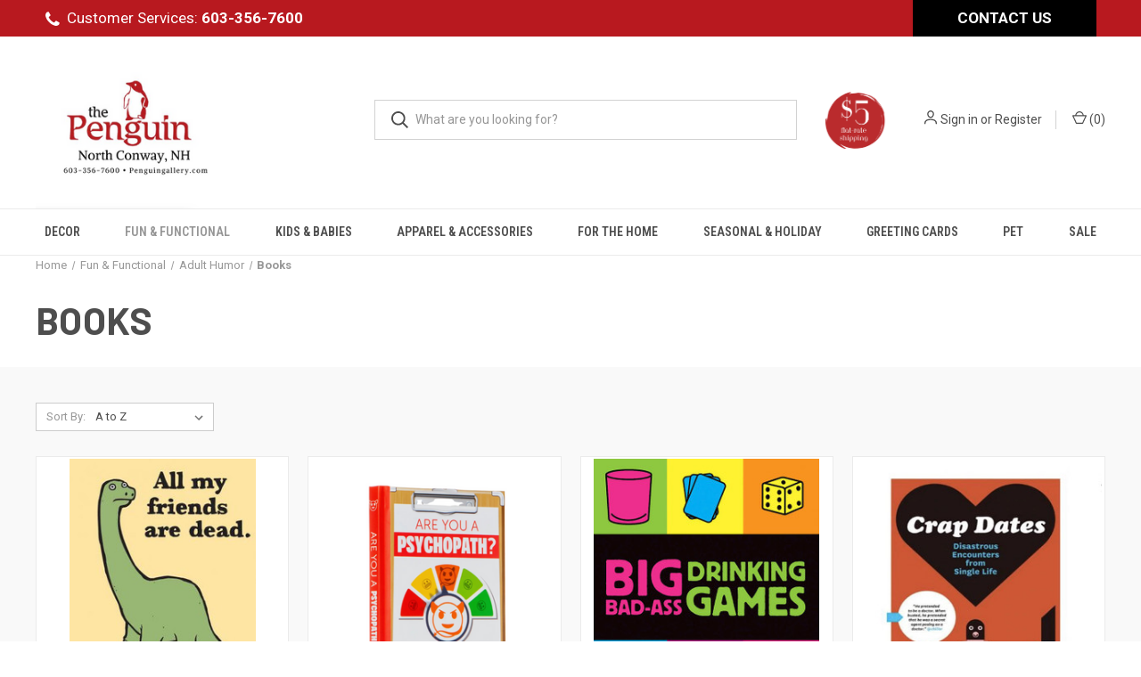

--- FILE ---
content_type: text/html; charset=UTF-8
request_url: https://penguingallery.com/fun-functional/adult-humor/books/
body_size: 23815
content:



<!DOCTYPE html>
<html class="no-js" lang="en">
    <head>
        <title>Fun &amp; Functional - Adult Humor - Books - Penguin Gallery</title>
        <link rel="dns-prefetch preconnect" href="https://cdn11.bigcommerce.com/s-1u97jc7kt7" crossorigin><link rel="dns-prefetch preconnect" href="https://fonts.googleapis.com/" crossorigin><link rel="dns-prefetch preconnect" href="https://fonts.gstatic.com/" crossorigin>
        <link rel='canonical' href='https://penguingallery.com/fun-functional/adult-humor/books/' /><meta name='platform' content='bigcommerce.stencil' />
        
        

        <link href="https://cdn11.bigcommerce.com/s-1u97jc7kt7/product_images/Favicon%20Transparent.png?t=1683126659" rel="shortcut icon">
        
             <link rel="stylesheet" href="https://cdnjs.cloudflare.com/ajax/libs/slick-carousel/1.8.1/slick.min.css"/>


        <link rel="stylesheet" href="https://cdnjs.cloudflare.com/ajax/libs/font-awesome/4.7.0/css/font-awesome.min.css">
        
        <meta name="viewport" content="width=device-width, initial-scale=1, maximum-scale=1">
        
       <meta name="google-site-verification" content="EtApkWLFE141SrEjfWnzgYLhrvzF1vLXuSQsOGds74I" />
       
       
       

        <script>
            document.documentElement.className = document.documentElement.className.replace('no-js', 'js');
        </script>

        <script>
    function browserSupportsAllFeatures() {
        return window.Promise
            && window.fetch
            && window.URL
            && window.URLSearchParams
            && window.WeakMap
            // object-fit support
            && ('objectFit' in document.documentElement.style);
    }

    function loadScript(src) {
        var js = document.createElement('script');
        js.src = src;
        js.onerror = function () {
            console.error('Failed to load polyfill script ' + src);
        };
        document.head.appendChild(js);
    }

    if (!browserSupportsAllFeatures()) {
        loadScript('https://cdn11.bigcommerce.com/s-1u97jc7kt7/stencil/ceb0bc00-d539-013b-d74b-7e2547e0dfa7/e/b157c3e0-09f5-013d-4486-0ac2ce0ef3b5/dist/theme-bundle.polyfills.js');
    }
</script>
        <script>window.consentManagerTranslations = `{"locale":"en","locales":{"consent_manager.data_collection_warning":"en","consent_manager.accept_all_cookies":"en","consent_manager.gdpr_settings":"en","consent_manager.data_collection_preferences":"en","consent_manager.manage_data_collection_preferences":"en","consent_manager.use_data_by_cookies":"en","consent_manager.data_categories_table":"en","consent_manager.allow":"en","consent_manager.accept":"en","consent_manager.deny":"en","consent_manager.dismiss":"en","consent_manager.reject_all":"en","consent_manager.category":"en","consent_manager.purpose":"en","consent_manager.functional_category":"en","consent_manager.functional_purpose":"en","consent_manager.analytics_category":"en","consent_manager.analytics_purpose":"en","consent_manager.targeting_category":"en","consent_manager.advertising_category":"en","consent_manager.advertising_purpose":"en","consent_manager.essential_category":"en","consent_manager.esential_purpose":"en","consent_manager.yes":"en","consent_manager.no":"en","consent_manager.not_available":"en","consent_manager.cancel":"en","consent_manager.save":"en","consent_manager.back_to_preferences":"en","consent_manager.close_without_changes":"en","consent_manager.unsaved_changes":"en","consent_manager.by_using":"en","consent_manager.agree_on_data_collection":"en","consent_manager.change_preferences":"en","consent_manager.cancel_dialog_title":"en","consent_manager.privacy_policy":"en","consent_manager.allow_category_tracking":"en","consent_manager.disallow_category_tracking":"en"},"translations":{"consent_manager.data_collection_warning":"We use cookies (and other similar technologies) to collect data to improve your shopping experience.","consent_manager.accept_all_cookies":"Accept All Cookies","consent_manager.gdpr_settings":"Settings","consent_manager.data_collection_preferences":"Website Data Collection Preferences","consent_manager.manage_data_collection_preferences":"Manage Website Data Collection Preferences","consent_manager.use_data_by_cookies":" uses data collected by cookies and JavaScript libraries to improve your shopping experience.","consent_manager.data_categories_table":"The table below outlines how we use this data by category. To opt out of a category of data collection, select 'No' and save your preferences.","consent_manager.allow":"Allow","consent_manager.accept":"Accept","consent_manager.deny":"Deny","consent_manager.dismiss":"Dismiss","consent_manager.reject_all":"Reject all","consent_manager.category":"Category","consent_manager.purpose":"Purpose","consent_manager.functional_category":"Functional","consent_manager.functional_purpose":"Enables enhanced functionality, such as videos and live chat. If you do not allow these, then some or all of these functions may not work properly.","consent_manager.analytics_category":"Analytics","consent_manager.analytics_purpose":"Provide statistical information on site usage, e.g., web analytics so we can improve this website over time.","consent_manager.targeting_category":"Targeting","consent_manager.advertising_category":"Advertising","consent_manager.advertising_purpose":"Used to create profiles or personalize content to enhance your shopping experience.","consent_manager.essential_category":"Essential","consent_manager.esential_purpose":"Essential for the site and any requested services to work, but do not perform any additional or secondary function.","consent_manager.yes":"Yes","consent_manager.no":"No","consent_manager.not_available":"N/A","consent_manager.cancel":"Cancel","consent_manager.save":"Save","consent_manager.back_to_preferences":"Back to Preferences","consent_manager.close_without_changes":"You have unsaved changes to your data collection preferences. Are you sure you want to close without saving?","consent_manager.unsaved_changes":"You have unsaved changes","consent_manager.by_using":"By using our website, you're agreeing to our","consent_manager.agree_on_data_collection":"By using our website, you're agreeing to the collection of data as described in our ","consent_manager.change_preferences":"You can change your preferences at any time","consent_manager.cancel_dialog_title":"Are you sure you want to cancel?","consent_manager.privacy_policy":"Privacy Policy","consent_manager.allow_category_tracking":"Allow [CATEGORY_NAME] tracking","consent_manager.disallow_category_tracking":"Disallow [CATEGORY_NAME] tracking"}}`;</script>

        <script>
            window.lazySizesConfig = window.lazySizesConfig || {};
            window.lazySizesConfig.loadMode = 1;
        </script>
        <script async src="https://cdn11.bigcommerce.com/s-1u97jc7kt7/stencil/ceb0bc00-d539-013b-d74b-7e2547e0dfa7/e/b157c3e0-09f5-013d-4486-0ac2ce0ef3b5/dist/theme-bundle.head_async.js"></script>
        
        <link href="https://fonts.googleapis.com/css?family=Roboto+Condensed:400,600%7CRoboto:400,700%7CBarlow:700&display=block" rel="stylesheet">
        
        <link rel="preload" href="https://cdn11.bigcommerce.com/s-1u97jc7kt7/stencil/ceb0bc00-d539-013b-d74b-7e2547e0dfa7/e/b157c3e0-09f5-013d-4486-0ac2ce0ef3b5/dist/theme-bundle.font.js" as="script">
        <script async src="https://cdn11.bigcommerce.com/s-1u97jc7kt7/stencil/ceb0bc00-d539-013b-d74b-7e2547e0dfa7/e/b157c3e0-09f5-013d-4486-0ac2ce0ef3b5/dist/theme-bundle.font.js"></script>
        



        <link data-stencil-stylesheet href="https://cdn11.bigcommerce.com/s-1u97jc7kt7/stencil/ceb0bc00-d539-013b-d74b-7e2547e0dfa7/e/b157c3e0-09f5-013d-4486-0ac2ce0ef3b5/css/theme-4a5d0490-07e1-013d-24b8-2e624026e707.css" rel="stylesheet">

        <!-- Start Tracking Code for analytics_facebook -->

<script>
!function(f,b,e,v,n,t,s){if(f.fbq)return;n=f.fbq=function(){n.callMethod?n.callMethod.apply(n,arguments):n.queue.push(arguments)};if(!f._fbq)f._fbq=n;n.push=n;n.loaded=!0;n.version='2.0';n.queue=[];t=b.createElement(e);t.async=!0;t.src=v;s=b.getElementsByTagName(e)[0];s.parentNode.insertBefore(t,s)}(window,document,'script','https://connect.facebook.net/en_US/fbevents.js');

fbq('set', 'autoConfig', 'false', '250874764133497');
fbq('dataProcessingOptions', ['LDU'], 0, 0);
fbq('init', '250874764133497', {"external_id":"d8c1cca2-97d6-4f19-a208-82e0259368ce"});
fbq('set', 'agent', 'bigcommerce', '250874764133497');

function trackEvents() {
    var pathName = window.location.pathname;

    fbq('track', 'PageView', {}, "");

    // Search events start -- only fire if the shopper lands on the /search.php page
    if (pathName.indexOf('/search.php') === 0 && getUrlParameter('search_query')) {
        fbq('track', 'Search', {
            content_type: 'product_group',
            content_ids: [],
            search_string: getUrlParameter('search_query')
        });
    }
    // Search events end

    // Wishlist events start -- only fire if the shopper attempts to add an item to their wishlist
    if (pathName.indexOf('/wishlist.php') === 0 && getUrlParameter('added_product_id')) {
        fbq('track', 'AddToWishlist', {
            content_type: 'product_group',
            content_ids: []
        });
    }
    // Wishlist events end

    // Lead events start -- only fire if the shopper subscribes to newsletter
    if (pathName.indexOf('/subscribe.php') === 0 && getUrlParameter('result') === 'success') {
        fbq('track', 'Lead', {});
    }
    // Lead events end

    // Registration events start -- only fire if the shopper registers an account
    if (pathName.indexOf('/login.php') === 0 && getUrlParameter('action') === 'account_created') {
        fbq('track', 'CompleteRegistration', {}, "");
    }
    // Registration events end

    

    function getUrlParameter(name) {
        var cleanName = name.replace(/[\[]/, '\[').replace(/[\]]/, '\]');
        var regex = new RegExp('[\?&]' + cleanName + '=([^&#]*)');
        var results = regex.exec(window.location.search);
        return results === null ? '' : decodeURIComponent(results[1].replace(/\+/g, ' '));
    }
}

if (window.addEventListener) {
    window.addEventListener("load", trackEvents, false)
}
</script>
<noscript><img height="1" width="1" style="display:none" alt="null" src="https://www.facebook.com/tr?id=250874764133497&ev=PageView&noscript=1&a=plbigcommerce1.2&eid="/></noscript>

<!-- End Tracking Code for analytics_facebook -->

<!-- Start Tracking Code for analytics_googleanalytics4 -->

<script data-cfasync="false" src="https://cdn11.bigcommerce.com/shared/js/google_analytics4_bodl_subscribers-358423becf5d870b8b603a81de597c10f6bc7699.js" integrity="sha256-gtOfJ3Avc1pEE/hx6SKj/96cca7JvfqllWA9FTQJyfI=" crossorigin="anonymous"></script>
<script data-cfasync="false">
  (function () {
    window.dataLayer = window.dataLayer || [];

    function gtag(){
        dataLayer.push(arguments);
    }

    function initGA4(event) {
         function setupGtag() {
            function configureGtag() {
                gtag('js', new Date());
                gtag('set', 'developer_id.dMjk3Nj', true);
                gtag('config', 'G-7SFTQ8MT16');
            }

            var script = document.createElement('script');

            script.src = 'https://www.googletagmanager.com/gtag/js?id=G-7SFTQ8MT16';
            script.async = true;
            script.onload = configureGtag;

            document.head.appendChild(script);
        }

        setupGtag();

        if (typeof subscribeOnBodlEvents === 'function') {
            subscribeOnBodlEvents('G-7SFTQ8MT16', false);
        }

        window.removeEventListener(event.type, initGA4);
    }

    

    var eventName = document.readyState === 'complete' ? 'consentScriptsLoaded' : 'DOMContentLoaded';
    window.addEventListener(eventName, initGA4, false);
  })()
</script>

<!-- End Tracking Code for analytics_googleanalytics4 -->


<script type="text/javascript" src="https://checkout-sdk.bigcommerce.com/v1/loader.js" defer ></script>
<script type="text/javascript">
fbq('track', 'ViewCategory', {"content_ids":["17028","30549","9144","29455","30542","22150","18800","30547","23875","17116","30544","20251","32989","17119","11814","30543","25835","19953","12868","26185","16841"],"content_type":"product_group","content_category":"Books"});
</script>
<script type="text/javascript">
var BCData = {};
</script>
<!-- Global site tag (gtag.js) - Google Ads: AW-11162587741 -->
<script async src="https://www.googletagmanager.com/gtag/js?id=AW-11162587741"></script>
<script>
  window.dataLayer = window.dataLayer || [];
  function gtag(){dataLayer.push(arguments);}
  gtag('js', new Date());

  gtag('config', 'AW-11162587741');
  gtag('set', 'developer_id.dMjk3Nj', true);
</script>
<!-- GA4 Code Start: View Product Content -->
<script>
</script>

 <script data-cfasync="false" src="https://microapps.bigcommerce.com/bodl-events/1.9.4/index.js" integrity="sha256-Y0tDj1qsyiKBRibKllwV0ZJ1aFlGYaHHGl/oUFoXJ7Y=" nonce="" crossorigin="anonymous"></script>
 <script data-cfasync="false" nonce="">

 (function() {
    function decodeBase64(base64) {
       const text = atob(base64);
       const length = text.length;
       const bytes = new Uint8Array(length);
       for (let i = 0; i < length; i++) {
          bytes[i] = text.charCodeAt(i);
       }
       const decoder = new TextDecoder();
       return decoder.decode(bytes);
    }
    window.bodl = JSON.parse(decodeBase64("[base64]/[base64]"));
 })()

 </script>

<script nonce="">
(function () {
    var xmlHttp = new XMLHttpRequest();

    xmlHttp.open('POST', 'https://bes.gcp.data.bigcommerce.com/nobot');
    xmlHttp.setRequestHeader('Content-Type', 'application/json');
    xmlHttp.send('{"store_id":"1002868669","timezone_offset":"-5.0","timestamp":"2026-01-21T15:48:43.54567400Z","visit_id":"eedef804-e1de-48c3-adc2-e23f74eb7fad","channel_id":1}');
})();
</script>

        

        <script>
            var theme_settings = {
                show_fast_cart: true,
                linksPerCol: 10,
            };
        </script>

        <link rel="preload" href="https://cdn11.bigcommerce.com/s-1u97jc7kt7/stencil/ceb0bc00-d539-013b-d74b-7e2547e0dfa7/e/b157c3e0-09f5-013d-4486-0ac2ce0ef3b5/dist/theme-bundle.main.js" as="script">
    </head>
    <body>

        <!-- BEGIN GCR Language Code -->

<script>

window.___gcfg = {

lang: 'LANGUAGE'

};

</script>

<!-- END GCR Language Code -->


        <svg data-src="https://cdn11.bigcommerce.com/s-1u97jc7kt7/stencil/ceb0bc00-d539-013b-d74b-7e2547e0dfa7/e/b157c3e0-09f5-013d-4486-0ac2ce0ef3b5/img/icon-sprite.svg" class="icons-svg-sprite"></svg>

        <div class="header_top_region">
    <div class="container">
    <div data-content-region="header_top_custom--global"><div data-layout-id="56f24494-f709-4e8b-b805-1c7cf5d50912">       <div data-sub-layout-container="a57f05e1-33fd-4c65-85ce-c1e0005193d3" data-layout-name="Layout">
    <style data-container-styling="a57f05e1-33fd-4c65-85ce-c1e0005193d3">
        [data-sub-layout-container="a57f05e1-33fd-4c65-85ce-c1e0005193d3"] {
            box-sizing: border-box;
            display: flex;
            flex-wrap: wrap;
            z-index: 0;
            position: relative;
            padding-top: 0px;
            padding-right: 0px;
            padding-bottom: 0px;
            padding-left: 0px;
            margin-top: 0px;
            margin-right: 0px;
            margin-bottom: 0px;
            margin-left: 0px;
            border-width: px;
            border-style: ;
            border-color: ;
        }

        [data-sub-layout-container="a57f05e1-33fd-4c65-85ce-c1e0005193d3"]:after {
            display: block;
            position: absolute;
            top: 0;
            left: 0;
            bottom: 0;
            right: 0;
            background-size: cover;
            z-index: auto;
        }
    </style>

    <div data-sub-layout="d36127e4-1a11-44ee-ac87-7036d2c29b96">
        <style data-column-styling="d36127e4-1a11-44ee-ac87-7036d2c29b96">
            [data-sub-layout="d36127e4-1a11-44ee-ac87-7036d2c29b96"] {
                display: flex;
                flex-direction: column;
                box-sizing: border-box;
                flex-basis: 100%;
                max-width: 100%;
                z-index: 0;
                position: relative;
                padding-top: 0px;
                padding-right: 10.5px;
                padding-bottom: 0px;
                padding-left: 10.5px;
                margin-top: 0px;
                margin-right: 0px;
                margin-bottom: 0px;
                margin-left: 0px;
                border-width: px;
                border-style: ;
                border-color: ;
                justify-content: center;
            }
            [data-sub-layout="d36127e4-1a11-44ee-ac87-7036d2c29b96"]:after {
                display: block;
                position: absolute;
                top: 0;
                left: 0;
                bottom: 0;
                right: 0;
                background-size: cover;
                z-index: auto;
            }
            @media only screen and (max-width: 700px) {
                [data-sub-layout="d36127e4-1a11-44ee-ac87-7036d2c29b96"] {
                    flex-basis: 100%;
                    max-width: 100%;
                }
            }
        </style>
        <div data-widget-id="472c39c1-c120-4eac-af73-bf365f58fdcc" data-placement-id="a6ffd0d4-adba-4631-af6a-bb390a9834ed" data-placement-status="ACTIVE"><div class="header_top_wrap">
    <div class="contact_info">
      <span><i class="fa fa-phone"></i><a href="tel:603-356-7600">Customer Services: <b>603-356-7600</b></a></span>
    </div>
    <div class="contact_us_custm">
        <a href="/contact-us"><b>Contact Us</b></a>
    </div>
</div>
</div>
    </div>
</div>

</div></div>
    </div>
</div>
<header class="header" role="banner">
    <a href="#" class="mobileMenu-toggle" data-mobile-menu-toggle="menu">
        <span class="mobileMenu-toggleIcon"></span>
    </a>

    <div class="header-logo--wrap">
        <div class="header-logo">
            
            <div class="logo-and-toggle">
                <div class="desktopMenu-toggle">
                    <a href="javascript:void(0);" class="mobileMenu-toggle">
                        <span class="mobileMenu-toggleIcon"></span>
                    </a>
                </div>
                
                    <div class="logo-wrap"><a href="https://penguingallery.com/" class="header-logo__link" data-header-logo-link>
        <div class="header-logo-image-container">
            <img class="header-logo-image"
                 src="https://cdn11.bigcommerce.com/s-1u97jc7kt7/images/stencil/238x230/livelogobkp_1687791718__44053.original.png"
                 srcset="https://cdn11.bigcommerce.com/s-1u97jc7kt7/images/stencil/350x230/livelogobkp_1687791718__44053.original.png"
                 alt="Too Too Cool"
                 title="Too Too Cool">
        </div>
</a>
</div>
            </div>    
            
            <div class="quickSearchWrap" id="quickSearch" aria-hidden="true" tabindex="-1" data-prevent-quick-search-close>
               
                <div>
    <!-- snippet location forms_search -->
    <form class="form" action="/search.php">
        <fieldset class="form-fieldset">
            <div class="form-field">
                <label class="is-srOnly" for="search_query">Search</label>
                <input class="form-input" data-search-quick name="search_query" id="search_query" data-error-message="Search field cannot be empty." placeholder="What are you looking for?" autocomplete="off">
                <button type="submit" class="form-button">
                    <i class="icon" aria-hidden="true">
                        <svg><use xlink:href="#icon-search" /></svg>
                    </i>
                </button>
            </div>
        </fieldset>
    </form>
    <section class="quickSearchResults" data-bind="html: results"></section>
    <p role="status"
       aria-live="polite"
       class="aria-description--hidden"
       data-search-aria-message-predefined-text="product results for"
    ></p>
</div>
                  
            </div>
                <div class="flat_shipping">
                    <a href="#"><img src="https://cdn11.bigcommerce.com/s-1u97jc7kt7/images/stencil/original/image-manager/shippig-new-logo.png?t=16"/></a>
                </div>
            <div class="navUser-wrap">
                <nav class="navUser">
    <ul class="navUser-section navUser-section--alt">
        <li class="navUser-item navUser-item--account">
            <i class="icon" aria-hidden="true">
                <svg><use xlink:href="#icon-user" /></svg>
            </i>
                <a class="navUser-action"
                   href="/login.php"
                   aria-label="Sign in"
                >
                    Sign in
                </a>
                    <span>or</span> <a class="navUser-action" href="/login.php?action=create_account">Register</a>
        </li>
                <li class="navUser-item navUser-item--mobile-search">
            <i class="icon" aria-hidden="true">
                <svg><use xlink:href="#icon-search" /></svg>
            </i>
        </li>
        <li class="navUser-item navUser-item--cart">
            <a
                class="navUser-action"
                data-cart-preview
                data-dropdown="cart-preview-dropdown"
                data-options="align:right"
                href="/cart.php"
                aria-label="Cart with 0 items"
            >
                <i class="icon" aria-hidden="true">
                    <svg><use xlink:href="#icon-cart" /></svg>
                </i>
                (<span class=" cart-quantity"></span>)
            </a>

            <div class="dropdown-menu" id="cart-preview-dropdown" data-dropdown-content aria-hidden="true"></div>
        </li>
    </ul>
</nav>
            </div>
        </div>
    </div>

    <div class="navPages-container" id="menu" data-menu>
        <span class="mobile-closeNav">
    <i class="icon" aria-hidden="true">
        <svg><use xlink:href="#icon-close-large" /></svg>
    </i>
    close
</span>
<nav class="navPages">
    <ul class="navPages-list navPages-list--user 5765697a656e20596f756e67">
            <li class="navPages-item">
                <i class="icon" aria-hidden="true">
                    <svg><use xlink:href="#icon-user" /></svg>
                </i>
                <a class="navPages-action" href="/login.php">Sign in</a>
                    or
                    <a class="navPages-action"
                       href="/login.php?action=create_account"
                       aria-label="Register"
                    >
                        Register
                    </a>
            </li>
    </ul>
    <ul class="navPages-list navPages-mega navPages-mainNav">
            <li class="navPages-item">
                <a class="navPages-action has-subMenu"
   href="javascript:void(0)"
   data-collapsible="navPages-293"
>
    Decor
    <i class="icon navPages-action-moreIcon" aria-hidden="true">
        <svg><use xlink:href="#icon-chevron-down" /></svg>
    </i>
</a>
<div class="column-menu navPage-subMenu" id="navPages-293" aria-hidden="true" tabindex="-1">
    <ul class="navPage-subMenu-list">
            <li class="navPage-subMenu-item">
                <i class="icon navPages-action-moreIcon" aria-hidden="true"><svg><use xlink:href="#icon-chevron-right" /></svg></i>
                <a class="navPage-subMenu-action navPages-action" href="https://penguingallery.com/decor/hanging-glass/">Hanging Glass</a>
                
            </li>
            <li class="navPage-subMenu-item">
                <i class="icon navPages-action-moreIcon" aria-hidden="true"><svg><use xlink:href="#icon-chevron-right" /></svg></i>
                <a class="navPage-subMenu-action navPages-action" href="https://penguingallery.com/home-decor/wooden-duck-company/">The Wooden Duck Company</a>
                    <i class="icon navPages-action-moreIcon navPages-action-closed" aria-hidden="true"><svg><use xlink:href="#icon-plus" /></svg></i>
                    <i class="icon navPages-action-moreIcon navPages-action-open" aria-hidden="true"><svg><use xlink:href="#icon-minus" /></svg></i>
                
            </li>
                    <li class="navPage-childList-item">
                        <a class="navPage-childList-action navPages-action" href="https://penguingallery.com/decor/the-wooden-duck-company/ducks/">Ducks</a>
                    </li>
                    <li class="navPage-childList-item">
                        <a class="navPage-childList-action navPages-action" href="https://penguingallery.com/decor/the-wooden-duck-company/garden-birds-and-hedgies/">Garden Birds &amp; Hedgies</a>
                    </li>
                    <li class="navPage-childList-item">
                        <a class="navPage-childList-action navPages-action" href="https://penguingallery.com/decor/the-wooden-duck-company/holiday/">Holiday</a>
                    </li>
                    <li class="navPage-childList-item">
                        <a class="navPage-childList-action navPages-action" href="https://penguingallery.com/decor/the-wooden-duck-company/penguins/">Penguins</a>
                    </li>
                    <li class="navPage-childList-item">
                        <a class="navPage-childList-action navPages-action" href="https://penguingallery.com/decor/the-wooden-duck-company/puffins/">Puffins</a>
                    </li>
            <li class="navPage-subMenu-item">
                <i class="icon navPages-action-moreIcon" aria-hidden="true"><svg><use xlink:href="#icon-chevron-right" /></svg></i>
                <a class="navPage-subMenu-action navPages-action" href="https://penguingallery.com/garden/blobhouse-planters/">Indoor Planters</a>
                
            </li>
            <li class="navPage-subMenu-item">
                <i class="icon navPages-action-moreIcon" aria-hidden="true"><svg><use xlink:href="#icon-chevron-right" /></svg></i>
                <a class="navPage-subMenu-action navPages-action" href="https://penguingallery.com/decor/decorative/">Decorative</a>
                    <i class="icon navPages-action-moreIcon navPages-action-closed" aria-hidden="true"><svg><use xlink:href="#icon-plus" /></svg></i>
                    <i class="icon navPages-action-moreIcon navPages-action-open" aria-hidden="true"><svg><use xlink:href="#icon-minus" /></svg></i>
                
            </li>
                    <li class="navPage-childList-item">
                        <a class="navPage-childList-action navPages-action" href="https://penguingallery.com/decor/decorative/ornament/">Ornament</a>
                    </li>
                    <li class="navPage-childList-item">
                        <a class="navPage-childList-action navPages-action" href="https://penguingallery.com/decorative/decor/suncatcher/">Suncatcher</a>
                    </li>
                    <li class="navPage-childList-item">
                        <a class="navPage-childList-action navPages-action" href="https://penguingallery.com/decor/decorative/water-globes/">Water Globes</a>
                    </li>
            <li class="navPage-subMenu-item">
                <i class="icon navPages-action-moreIcon" aria-hidden="true"><svg><use xlink:href="#icon-chevron-right" /></svg></i>
                <a class="navPage-subMenu-action navPages-action" href="https://penguingallery.com/decor/artisan-glass/">Artisan Glass</a>
                    <i class="icon navPages-action-moreIcon navPages-action-closed" aria-hidden="true"><svg><use xlink:href="#icon-plus" /></svg></i>
                    <i class="icon navPages-action-moreIcon navPages-action-open" aria-hidden="true"><svg><use xlink:href="#icon-minus" /></svg></i>
                
            </li>
                    <li class="navPage-childList-item">
                        <a class="navPage-childList-action navPages-action" href="https://penguingallery.com/decor/artisan-glass/hanging-glass/">Hanging  Glass</a>
                    </li>
                    <li class="navPage-childList-item">
                        <a class="navPage-childList-action navPages-action" href="https://penguingallery.com/decor/artisan-glass/humming-bird-feeders-by-parasol/">Humming Bird Feeders By Parasol</a>
                    </li>
                    <li class="navPage-childList-item">
                        <a class="navPage-childList-action navPages-action" href="https://penguingallery.com/decor/artisan-glass/lifetime-candles/">Lifetime Candles</a>
                    </li>
                    <li class="navPage-childList-item">
                        <a class="navPage-childList-action navPages-action" href="https://penguingallery.com/decor/artisan-glass/molten-glass/">Molten Glass</a>
                    </li>
            <li class="navPage-subMenu-item">
                <i class="icon navPages-action-moreIcon" aria-hidden="true"><svg><use xlink:href="#icon-chevron-right" /></svg></i>
                <a class="navPage-subMenu-action navPages-action" href="https://penguingallery.com/for-the-home/decor/whimsical-clocks/">Whimsical Clocks</a>
                
            </li>
            <li class="navPage-subMenu-item">
                <i class="icon navPages-action-moreIcon" aria-hidden="true"><svg><use xlink:href="#icon-chevron-right" /></svg></i>
                <a class="navPage-subMenu-action navPages-action" href="https://penguingallery.com/decor/trinkets-trinket-trays/">Trinkets &amp; Trinket Trays</a>
                    <i class="icon navPages-action-moreIcon navPages-action-closed" aria-hidden="true"><svg><use xlink:href="#icon-plus" /></svg></i>
                    <i class="icon navPages-action-moreIcon navPages-action-open" aria-hidden="true"><svg><use xlink:href="#icon-minus" /></svg></i>
                
            </li>
                    <li class="navPage-childList-item">
                        <a class="navPage-childList-action navPages-action" href="https://penguingallery.com/decor/trinkets-trinket-trays/small-suncatchers/">Small Suncatchers</a>
                    </li>
            <li class="navPage-subMenu-item">
                <i class="icon navPages-action-moreIcon" aria-hidden="true"><svg><use xlink:href="#icon-chevron-right" /></svg></i>
                <a class="navPage-subMenu-action navPages-action" href="https://penguingallery.com/for-the-home/decor/unique-lighting/">Unique Lighting</a>
                
            </li>
            <li class="navPage-subMenu-item">
                <i class="icon navPages-action-moreIcon" aria-hidden="true"><svg><use xlink:href="#icon-chevron-right" /></svg></i>
                <a class="navPage-subMenu-action navPages-action" href="https://penguingallery.com/for-the-home/decor/wooden-signs/">Wooden Signs</a>
                    <i class="icon navPages-action-moreIcon navPages-action-closed" aria-hidden="true"><svg><use xlink:href="#icon-plus" /></svg></i>
                    <i class="icon navPages-action-moreIcon navPages-action-open" aria-hidden="true"><svg><use xlink:href="#icon-minus" /></svg></i>
                
            </li>
                    <li class="navPage-childList-item">
                        <a class="navPage-childList-action navPages-action" href="https://penguingallery.com/wooden-signs/decor/art/">Art</a>
                    </li>
                    <li class="navPage-childList-item">
                        <a class="navPage-childList-action navPages-action" href="https://penguingallery.com/decor/wooden-signs/camp-and-cottage/">Camp &amp; Cottage</a>
                    </li>
                    <li class="navPage-childList-item">
                        <a class="navPage-childList-action navPages-action" href="https://penguingallery.com/decor/wooden-signs/holiday/">Holiday</a>
                    </li>
                    <li class="navPage-childList-item">
                        <a class="navPage-childList-action navPages-action" href="https://penguingallery.com/decor/wooden-signs/humorous/">Humorous</a>
                    </li>
                    <li class="navPage-childList-item">
                        <a class="navPage-childList-action navPages-action" href="https://penguingallery.com/decor/wooden-signs/inspirational/">Inspirational</a>
                    </li>
                    <li class="navPage-childList-item">
                        <a class="navPage-childList-action navPages-action" href="https://penguingallery.com/decor/wooden-signs/lake-life/">Lake Life</a>
                    </li>
                    <li class="navPage-childList-item">
                        <a class="navPage-childList-action navPages-action" href="https://penguingallery.com/decor/wooden-signs/love-and-family/">Love  &amp; Family</a>
                    </li>
                    <li class="navPage-childList-item">
                        <a class="navPage-childList-action navPages-action" href="https://penguingallery.com/decor/wooden-signs/pet/">Pet</a>
                    </li>
    </ul>
</div>
            </li>
            <li class="navPages-item">
                <a class="navPages-action has-subMenu activePage"
   href="javascript:void(0)"
   data-collapsible="navPages-25"
>
    Fun &amp; Functional
    <i class="icon navPages-action-moreIcon" aria-hidden="true">
        <svg><use xlink:href="#icon-chevron-down" /></svg>
    </i>
</a>
<div class="column-menu navPage-subMenu" id="navPages-25" aria-hidden="true" tabindex="-1">
    <ul class="navPage-subMenu-list">
            <li class="navPage-subMenu-item">
                <i class="icon navPages-action-moreIcon" aria-hidden="true"><svg><use xlink:href="#icon-chevron-right" /></svg></i>
                <a class="navPage-subMenu-action navPages-action" href="https://penguingallery.com/fun-functional/bookmarks/">Bookmarks</a>
                
            </li>
            <li class="navPage-subMenu-item">
                <i class="icon navPages-action-moreIcon" aria-hidden="true"><svg><use xlink:href="#icon-chevron-right" /></svg></i>
                <a class="navPage-subMenu-action navPages-action" href="https://penguingallery.com/fun-functional/car-stuff/">Car Stuff</a>
                    <i class="icon navPages-action-moreIcon navPages-action-closed" aria-hidden="true"><svg><use xlink:href="#icon-plus" /></svg></i>
                    <i class="icon navPages-action-moreIcon navPages-action-open" aria-hidden="true"><svg><use xlink:href="#icon-minus" /></svg></i>
                
            </li>
                    <li class="navPage-childList-item">
                        <a class="navPage-childList-action navPages-action" href="https://penguingallery.com/fun-functional/car-stuff/air-fresheners/">Air Fresheners</a>
                    </li>
                    <li class="navPage-childList-item">
                        <a class="navPage-childList-action navPages-action" href="https://penguingallery.com/fun-functional/car-stuff/car-coasters/">Car Coasters</a>
                    </li>
                    <li class="navPage-childList-item">
                        <a class="navPage-childList-action navPages-action" href="https://penguingallery.com/fun-functional/car-stuff/magnet/">Magnet</a>
                    </li>
            <li class="navPage-subMenu-item">
                <i class="icon navPages-action-moreIcon" aria-hidden="true"><svg><use xlink:href="#icon-chevron-right" /></svg></i>
                <a class="navPage-subMenu-action navPages-action" href="https://penguingallery.com/fun-functional/magnets/">Magnets</a>
                
            </li>
            <li class="navPage-subMenu-item">
                <i class="icon navPages-action-moreIcon" aria-hidden="true"><svg><use xlink:href="#icon-chevron-right" /></svg></i>
                <a class="navPage-subMenu-action navPages-action" href="https://penguingallery.com/fun-functional/new-hampshire-gifts/">New Hampshire Gifts</a>
                
            </li>
            <li class="navPage-subMenu-item">
                <i class="icon navPages-action-moreIcon" aria-hidden="true"><svg><use xlink:href="#icon-chevron-right" /></svg></i>
                <a class="navPage-subMenu-action navPages-action" href="https://penguingallery.com/fun-functional/novelty-gifts/">Novelty Gifts</a>
                
            </li>
            <li class="navPage-subMenu-item">
                <i class="icon navPages-action-moreIcon" aria-hidden="true"><svg><use xlink:href="#icon-chevron-right" /></svg></i>
                <a class="navPage-subMenu-action navPages-action" href="https://penguingallery.com/fun-functional/stickers/">Stickers</a>
                
            </li>
            <li class="navPage-subMenu-item">
                <i class="icon navPages-action-moreIcon" aria-hidden="true"><svg><use xlink:href="#icon-chevron-right" /></svg></i>
                <a class="navPage-subMenu-action navPages-action" href="https://penguingallery.com/hobbies-collectibles/">Hobbies &amp; Collectibles</a>
                    <i class="icon navPages-action-moreIcon navPages-action-closed" aria-hidden="true"><svg><use xlink:href="#icon-plus" /></svg></i>
                    <i class="icon navPages-action-moreIcon navPages-action-open" aria-hidden="true"><svg><use xlink:href="#icon-minus" /></svg></i>
                
            </li>
                    <li class="navPage-childList-item">
                        <a class="navPage-childList-action navPages-action" href="https://penguingallery.com/fun/hobbies-collectibles/cross-stitch-embroidery/">Adult Crafts</a>
                    </li>
                    <li class="navPage-childList-item">
                        <a class="navPage-childList-action navPages-action" href="https://penguingallery.com/fun-functional/hobbies-collectibles/books-inspirational-books/">Books/ Inspirational Books</a>
                    </li>
                    <li class="navPage-childList-item">
                        <a class="navPage-childList-action navPages-action" href="https://penguingallery.com/fun-functional/hobbies-collectibles/coloring-book/">Coloring Book</a>
                    </li>
                    <li class="navPage-childList-item">
                        <a class="navPage-childList-action navPages-action" href="https://penguingallery.com/fun/hobbies-collectibles/diamond-dots/">Diamond Dots</a>
                    </li>
                    <li class="navPage-childList-item">
                        <a class="navPage-childList-action navPages-action" href="https://penguingallery.com/cards-stationary/notebooks-guided-journals/">Guided Journals</a>
                    </li>
                    <li class="navPage-childList-item">
                        <a class="navPage-childList-action navPages-action" href="https://penguingallery.com/fun-functional/hobbies-collectibles/letters/">Letters</a>
                    </li>
                    <li class="navPage-childList-item">
                        <a class="navPage-childList-action navPages-action" href="https://penguingallery.com/fun/hobbies-collectibles/build-your-own-model-kits/">Metal Earth Model Kits</a>
                    </li>
                    <li class="navPage-childList-item">
                        <a class="navPage-childList-action navPages-action" href="https://penguingallery.com/fun-at-any-age/funko-pops/">Pop Culture Figurines</a>
                    </li>
                    <li class="navPage-childList-item">
                        <a class="navPage-childList-action navPages-action" href="https://penguingallery.com/fun-functional/hobbies-collectibles/sticker-book/">Sticker Book</a>
                    </li>
            <li class="navPage-subMenu-item">
                <i class="icon navPages-action-moreIcon" aria-hidden="true"><svg><use xlink:href="#icon-chevron-right" /></svg></i>
                <a class="navPage-subMenu-action navPages-action" href="https://penguingallery.com/mens/gadgets/">Gadgets</a>
                
            </li>
            <li class="navPage-subMenu-item">
                <i class="icon navPages-action-moreIcon" aria-hidden="true"><svg><use xlink:href="#icon-chevron-right" /></svg></i>
                <a class="navPage-subMenu-action navPages-action" href="https://penguingallery.com/fun/games/">Games</a>
                    <i class="icon navPages-action-moreIcon navPages-action-closed" aria-hidden="true"><svg><use xlink:href="#icon-plus" /></svg></i>
                    <i class="icon navPages-action-moreIcon navPages-action-open" aria-hidden="true"><svg><use xlink:href="#icon-minus" /></svg></i>
                
            </li>
                    <li class="navPage-childList-item">
                        <a class="navPage-childList-action navPages-action" href="https://penguingallery.com/fun/games/trivia-playing-cards/">Family Games &amp; Cards</a>
                    </li>
                    <li class="navPage-childList-item">
                        <a class="navPage-childList-action navPages-action" href="https://penguingallery.com/fun/games-cards-for-adults/">Games For Adults</a>
                    </li>
                    <li class="navPage-childList-item">
                        <a class="navPage-childList-action navPages-action" href="https://penguingallery.com/fun-for-all-ages/games/puzzles/">Puzzles</a>
                    </li>
                    <li class="navPage-childList-item">
                        <a class="navPage-childList-action navPages-action" href="https://penguingallery.com/fun-functional/games/word-games/">Word Games</a>
                    </li>
            <li class="navPage-subMenu-item">
                <i class="icon navPages-action-moreIcon" aria-hidden="true"><svg><use xlink:href="#icon-chevron-right" /></svg></i>
                <a class="navPage-subMenu-action navPages-action activePage" href="https://penguingallery.com/fun/just-because/">Adult Humor</a>
                    <i class="icon navPages-action-moreIcon navPages-action-closed" aria-hidden="true"><svg><use xlink:href="#icon-plus" /></svg></i>
                    <i class="icon navPages-action-moreIcon navPages-action-open" aria-hidden="true"><svg><use xlink:href="#icon-minus" /></svg></i>
                
            </li>
                    <li class="navPage-childList-item">
                        <a class="navPage-childList-action navPages-action" href="https://penguingallery.com/fun/just-for-fun/bathroom-humor/">Bathroom Humor</a>
                    </li>
                    <li class="navPage-childList-item">
                        <a class="navPage-childList-action navPages-action activePage" href="https://penguingallery.com/fun-functional/adult-humor/books/">Books</a>
                    </li>
                    <li class="navPage-childList-item">
                        <a class="navPage-childList-action navPages-action" href="https://penguingallery.com/fun/just-for-fun/funny-candy/">Funny Candy</a>
                    </li>
                    <li class="navPage-childList-item">
                        <a class="navPage-childList-action navPages-action" href="https://penguingallery.com/fun-for-adults/adult-humor/kitchen-crass-/">Kitchen Crass</a>
                    </li>
                    <li class="navPage-childList-item">
                        <a class="navPage-childList-action navPages-action" href="https://penguingallery.com/fun-for-all-ages/just-because/rated-r-socks/">Rated-R Novelty</a>
                    </li>
                    <li class="navPage-childList-item">
                        <a class="navPage-childList-action navPages-action" href="https://penguingallery.com/fun/just-for-fun/stoner-collection/">Stoner Collection</a>
                    </li>
    </ul>
</div>
            </li>
            <li class="navPages-item">
                <a class="navPages-action has-subMenu"
   href="javascript:void(0)"
   data-collapsible="navPages-42"
>
    Kids &amp; Babies
    <i class="icon navPages-action-moreIcon" aria-hidden="true">
        <svg><use xlink:href="#icon-chevron-down" /></svg>
    </i>
</a>
<div class="column-menu navPage-subMenu" id="navPages-42" aria-hidden="true" tabindex="-1">
    <ul class="navPage-subMenu-list">
            <li class="navPage-subMenu-item">
                <i class="icon navPages-action-moreIcon" aria-hidden="true"><svg><use xlink:href="#icon-chevron-right" /></svg></i>
                <a class="navPage-subMenu-action navPages-action" href="https://penguingallery.com/kids-babies/baby-accessories/">Baby Accessories</a>
                    <i class="icon navPages-action-moreIcon navPages-action-closed" aria-hidden="true"><svg><use xlink:href="#icon-plus" /></svg></i>
                    <i class="icon navPages-action-moreIcon navPages-action-open" aria-hidden="true"><svg><use xlink:href="#icon-minus" /></svg></i>
                
            </li>
                    <li class="navPage-childList-item">
                        <a class="navPage-childList-action navPages-action" href="https://penguingallery.com/kids-babies/baby-accessories/apparel/">Apparel</a>
                    </li>
                    <li class="navPage-childList-item">
                        <a class="navPage-childList-action navPages-action" href="https://penguingallery.com/kids-babies/baby-accessories/feeding-time/">Feeding Time</a>
                    </li>
                    <li class="navPage-childList-item">
                        <a class="navPage-childList-action navPages-action" href="https://penguingallery.com/kids-babies/baby-accessories/toy/">Toy</a>
                    </li>
            <li class="navPage-subMenu-item">
                <i class="icon navPages-action-moreIcon" aria-hidden="true"><svg><use xlink:href="#icon-chevron-right" /></svg></i>
                <a class="navPage-subMenu-action navPages-action" href="https://penguingallery.com/outdoor-gifts/discover-outdoors/">Discover Outdoors!</a>
                
            </li>
            <li class="navPage-subMenu-item">
                <i class="icon navPages-action-moreIcon" aria-hidden="true"><svg><use xlink:href="#icon-chevron-right" /></svg></i>
                <a class="navPage-subMenu-action navPages-action" href="https://penguingallery.com/baby-kids/art-learning/">Art &amp; Learning</a>
                    <i class="icon navPages-action-moreIcon navPages-action-closed" aria-hidden="true"><svg><use xlink:href="#icon-plus" /></svg></i>
                    <i class="icon navPages-action-moreIcon navPages-action-open" aria-hidden="true"><svg><use xlink:href="#icon-minus" /></svg></i>
                
            </li>
                    <li class="navPage-childList-item">
                        <a class="navPage-childList-action navPages-action" href="https://penguingallery.com/baby/books-for-babies/">Books for Babies &amp; Toddlers</a>
                    </li>
                    <li class="navPage-childList-item">
                        <a class="navPage-childList-action navPages-action" href="https://penguingallery.com/kids-babies/art-learning/flashcards/">Flashcards</a>
                    </li>
                    <li class="navPage-childList-item">
                        <a class="navPage-childList-action navPages-action" href="https://penguingallery.com/kids-babies/art-learning/kids-books/">Kids books</a>
                    </li>
                    <li class="navPage-childList-item">
                        <a class="navPage-childList-action navPages-action" href="https://penguingallery.com/kids-babies/art-learning/kids-crafts/">Kids Crafts</a>
                    </li>
                    <li class="navPage-childList-item">
                        <a class="navPage-childList-action navPages-action" href="https://penguingallery.com/kids-babies/art-learning/kids-puzzle-games/">Kids Puzzle Games</a>
                    </li>
                    <li class="navPage-childList-item">
                        <a class="navPage-childList-action navPages-action" href="https://penguingallery.com/baby-kids/art-learning/puzzles/">Puzzles</a>
                    </li>
                    <li class="navPage-childList-item">
                        <a class="navPage-childList-action navPages-action" href="https://penguingallery.com/kids/kids-art-and-learning/stem-kits/">STEM Kits</a>
                    </li>
            <li class="navPage-subMenu-item">
                <i class="icon navPages-action-moreIcon" aria-hidden="true"><svg><use xlink:href="#icon-chevron-right" /></svg></i>
                <a class="navPage-subMenu-action navPages-action" href="https://penguingallery.com/apparel-accessories/">Apparel &amp; Accessories</a>
                    <i class="icon navPages-action-moreIcon navPages-action-closed" aria-hidden="true"><svg><use xlink:href="#icon-plus" /></svg></i>
                    <i class="icon navPages-action-moreIcon navPages-action-open" aria-hidden="true"><svg><use xlink:href="#icon-minus" /></svg></i>
                
            </li>
                    <li class="navPage-childList-item">
                        <a class="navPage-childList-action navPages-action" href="https://penguingallery.com/baby-kids/apparel-/">Apparel</a>
                    </li>
                    <li class="navPage-childList-item">
                        <a class="navPage-childList-action navPages-action" href="https://penguingallery.com/kids/apparel-accessories/kids-charm-bracelets/">Kid&#x27;s Charm Bracelets</a>
                    </li>
                    <li class="navPage-childList-item">
                        <a class="navPage-childList-action navPages-action" href="https://penguingallery.com/kids-purses-bags/">Kid&#x27;s Purses &amp; Bags</a>
                    </li>
                    <li class="navPage-childList-item">
                        <a class="navPage-childList-action navPages-action" href="https://penguingallery.com/baby-kids/apparel-accessories/teethers-blankets/">Teethers &amp; Blankets</a>
                    </li>
            <li class="navPage-subMenu-item">
                <i class="icon navPages-action-moreIcon" aria-hidden="true"><svg><use xlink:href="#icon-chevron-right" /></svg></i>
                <a class="navPage-subMenu-action navPages-action" href="https://penguingallery.com/baby-kids/trending-toys/">Toys</a>
                    <i class="icon navPages-action-moreIcon navPages-action-closed" aria-hidden="true"><svg><use xlink:href="#icon-plus" /></svg></i>
                    <i class="icon navPages-action-moreIcon navPages-action-open" aria-hidden="true"><svg><use xlink:href="#icon-minus" /></svg></i>
                
            </li>
                    <li class="navPage-childList-item">
                        <a class="navPage-childList-action navPages-action" href="https://penguingallery.com/baby-kids/toys/games/">Games</a>
                    </li>
                    <li class="navPage-childList-item">
                        <a class="navPage-childList-action navPages-action" href="https://penguingallery.com/kids-babies/toys/impulse/">Impulse</a>
                    </li>
                    <li class="navPage-childList-item">
                        <a class="navPage-childList-action navPages-action" href="https://penguingallery.com/kids-babies/toys/kites/">Kites</a>
                    </li>
                    <li class="navPage-childList-item">
                        <a class="navPage-childList-action navPages-action" href="https://penguingallery.com/kids-babies/toys/littlest-pet-shop/">Littlest Pet Shop</a>
                    </li>
                    <li class="navPage-childList-item">
                        <a class="navPage-childList-action navPages-action" href="https://penguingallery.com/funko-pops/">Pop! Culture Figurines</a>
                    </li>
                    <li class="navPage-childList-item">
                        <a class="navPage-childList-action navPages-action" href="https://penguingallery.com/kids-babies/toys/trucks-cars/">Trucks/ Cars</a>
                    </li>
                    <li class="navPage-childList-item">
                        <a class="navPage-childList-action navPages-action" href="https://penguingallery.com/baby-kids/trending-toys/wood-toys/">Wooden Toys</a>
                    </li>
                    <li class="navPage-childList-item">
                        <a class="navPage-childList-action navPages-action" href="https://penguingallery.com/kids/trending-toys/worlds-smallest-toys/">World&#x27;s Smallest Toys</a>
                    </li>
            <li class="navPage-subMenu-item">
                <i class="icon navPages-action-moreIcon" aria-hidden="true"><svg><use xlink:href="#icon-chevron-right" /></svg></i>
                <a class="navPage-subMenu-action navPages-action" href="https://penguingallery.com/kids/puppets/">Puppets</a>
                    <i class="icon navPages-action-moreIcon navPages-action-closed" aria-hidden="true"><svg><use xlink:href="#icon-plus" /></svg></i>
                    <i class="icon navPages-action-moreIcon navPages-action-open" aria-hidden="true"><svg><use xlink:href="#icon-minus" /></svg></i>
                
            </li>
                    <li class="navPage-childList-item">
                        <a class="navPage-childList-action navPages-action" href="https://penguingallery.com/kids/puppets/finger-puppets/">Finger Puppets</a>
                    </li>
                    <li class="navPage-childList-item">
                        <a class="navPage-childList-action navPages-action" href="https://penguingallery.com/kids/puppets/hand-puppets/">Hand Puppets</a>
                    </li>
            <li class="navPage-subMenu-item">
                <i class="icon navPages-action-moreIcon" aria-hidden="true"><svg><use xlink:href="#icon-chevron-right" /></svg></i>
                <a class="navPage-subMenu-action navPages-action" href="https://penguingallery.com/kids/stuffed-animals-plush/">Stuffed Animals/ Plush</a>
                    <i class="icon navPages-action-moreIcon navPages-action-closed" aria-hidden="true"><svg><use xlink:href="#icon-plus" /></svg></i>
                    <i class="icon navPages-action-moreIcon navPages-action-open" aria-hidden="true"><svg><use xlink:href="#icon-minus" /></svg></i>
                
            </li>
                    <li class="navPage-childList-item">
                        <a class="navPage-childList-action navPages-action" href="https://penguingallery.com/kids-babies/stuffed-animals-plush/canned/">Canned</a>
                    </li>
                    <li class="navPage-childList-item">
                        <a class="navPage-childList-action navPages-action" href="https://penguingallery.com/baby--kids/stuffed-animals-plush/woodland-creatures/">New Hampshire Woods</a>
                    </li>
                    <li class="navPage-childList-item">
                        <a class="navPage-childList-action navPages-action" href="https://penguingallery.com/kids-babies/stuffed-animals-plush/reptile/">Reptile</a>
                    </li>
                    <li class="navPage-childList-item">
                        <a class="navPage-childList-action navPages-action" href="https://penguingallery.com/kids-babies/stuffed-animals-plush/sassy-sak/">Sassy Sak</a>
                    </li>
                    <li class="navPage-childList-item">
                        <a class="navPage-childList-action navPages-action" href="https://penguingallery.com/kids-babies/stuffed-animals-plush/sloth/">Sloth</a>
                    </li>
                    <li class="navPage-childList-item">
                        <a class="navPage-childList-action navPages-action" href="https://penguingallery.com/baby-kids/stuffed-animals-plush/amuseables/">Amuseables</a>
                    </li>
                    <li class="navPage-childList-item">
                        <a class="navPage-childList-action navPages-action" href="https://penguingallery.com/baby-kids/stuffed-animals-plush/aquatic/">Aquatic</a>
                    </li>
                    <li class="navPage-childList-item">
                        <a class="navPage-childList-action navPages-action" href="https://penguingallery.com/baby-kids/stuffed-animals-plush/arctic-animals/">Arctic Animals</a>
                    </li>
                    <li class="navPage-childList-item">
                        <a class="navPage-childList-action navPages-action" href="https://penguingallery.com/kids-babies/stuffed-animals-plush/bears/">Bears</a>
                    </li>
                    <li class="navPage-childList-item">
                        <a class="navPage-childList-action navPages-action" href="https://penguingallery.com/kids-babies/stuffed-animals-plush/bees-bugs/">Bees &amp; Bugs</a>
                    </li>
                    <li class="navPage-childList-item">
                        <a class="navPage-childList-action navPages-action" href="https://penguingallery.com/baby-kids/stuffed-animals-plush/birds/">Birds</a>
                    </li>
                    <li class="navPage-childList-item">
                        <a class="navPage-childList-action navPages-action" href="https://penguingallery.com/baby-kids/stuffed-animals-plush/bunnies/">Bunnies</a>
                    </li>
                    <li class="navPage-childList-item">
                        <a class="navPage-childList-action navPages-action" href="https://penguingallery.com/cats--dogs/">Cats &amp; Dogs</a>
                    </li>
                    <li class="navPage-childList-item">
                        <a class="navPage-childList-action navPages-action" href="https://penguingallery.com/baby-kids/stuffed-animals-plush/dinosaurs/">Dinosaurs &amp; Prehistoric</a>
                    </li>
                    <li class="navPage-childList-item">
                        <a class="navPage-childList-action navPages-action" href="https://penguingallery.com/baby-kids/stuffed-animals-plush/farm-animals/">Farm Animals</a>
                    </li>
                    <li class="navPage-childList-item">
                        <a class="navPage-childList-action navPages-action" href="https://penguingallery.com/baby-kids/stuffed-animals-plush/make-believe/">Make-Believe</a>
                    </li>
                    <li class="navPage-childList-item">
                        <a class="navPage-childList-action navPages-action" href="https://penguingallery.com/baby-kids/stuffed-animals-plush/jungle-animals/">Wild Animals</a>
                    </li>
    </ul>
</div>
            </li>
            <li class="navPages-item">
                <a class="navPages-action has-subMenu"
   href="javascript:void(0)"
   data-collapsible="navPages-27"
>
    Apparel &amp; Accessories
    <i class="icon navPages-action-moreIcon" aria-hidden="true">
        <svg><use xlink:href="#icon-chevron-down" /></svg>
    </i>
</a>
<div class="column-menu navPage-subMenu" id="navPages-27" aria-hidden="true" tabindex="-1">
    <ul class="navPage-subMenu-list">
            <li class="navPage-subMenu-item">
                <i class="icon navPages-action-moreIcon" aria-hidden="true"><svg><use xlink:href="#icon-chevron-right" /></svg></i>
                <a class="navPage-subMenu-action navPages-action" href="https://penguingallery.com/apparel-accessories/all-the-socks/">All The Socks!</a>
                    <i class="icon navPages-action-moreIcon navPages-action-closed" aria-hidden="true"><svg><use xlink:href="#icon-plus" /></svg></i>
                    <i class="icon navPages-action-moreIcon navPages-action-open" aria-hidden="true"><svg><use xlink:href="#icon-minus" /></svg></i>
                
            </li>
                    <li class="navPage-childList-item">
                        <a class="navPage-childList-action navPages-action" href="https://penguingallery.com/apparel-accessories/all-the-socks/baby/">Baby</a>
                    </li>
                    <li class="navPage-childList-item">
                        <a class="navPage-childList-action navPages-action" href="https://penguingallery.com/apparel-accessories/all-the-socks/kids-socks/">Kid&#x27;s Socks</a>
                    </li>
                    <li class="navPage-childList-item">
                        <a class="navPage-childList-action navPages-action" href="https://penguingallery.com/apparel-accessories/socks/womens/">Women&#x27;s</a>
                    </li>
                    <li class="navPage-childList-item">
                        <a class="navPage-childList-action navPages-action" href="https://penguingallery.com/apparel-accessories/socks/mens/">Men&#x27;s</a>
                    </li>
            <li class="navPage-subMenu-item">
                <i class="icon navPages-action-moreIcon" aria-hidden="true"><svg><use xlink:href="#icon-chevron-right" /></svg></i>
                <a class="navPage-subMenu-action navPages-action" href="https://penguingallery.com/apparel-accessories/all-things-hair/">All Things Hair</a>
                    <i class="icon navPages-action-moreIcon navPages-action-closed" aria-hidden="true"><svg><use xlink:href="#icon-plus" /></svg></i>
                    <i class="icon navPages-action-moreIcon navPages-action-open" aria-hidden="true"><svg><use xlink:href="#icon-minus" /></svg></i>
                
            </li>
                    <li class="navPage-childList-item">
                        <a class="navPage-childList-action navPages-action" href="https://penguingallery.com/apparel-accessories/bandeau-headbands/bandeau-headbands/">Bandeau Headbands</a>
                    </li>
                    <li class="navPage-childList-item">
                        <a class="navPage-childList-action navPages-action" href="https://penguingallery.com/apparel-accessories/all-things-hair/hairclip/">Hairclip</a>
                    </li>
            <li class="navPage-subMenu-item">
                <i class="icon navPages-action-moreIcon" aria-hidden="true"><svg><use xlink:href="#icon-chevron-right" /></svg></i>
                <a class="navPage-subMenu-action navPages-action" href="https://penguingallery.com/apparel-accessories/baseball-caps/">Baseball Caps</a>
                
            </li>
            <li class="navPage-subMenu-item">
                <i class="icon navPages-action-moreIcon" aria-hidden="true"><svg><use xlink:href="#icon-chevron-right" /></svg></i>
                <a class="navPage-subMenu-action navPages-action" href="https://penguingallery.com/apparel-accessories/glasses-readers-sun/">Glasses/Readers/ Sun</a>
                
            </li>
            <li class="navPage-subMenu-item">
                <i class="icon navPages-action-moreIcon" aria-hidden="true"><svg><use xlink:href="#icon-chevron-right" /></svg></i>
                <a class="navPage-subMenu-action navPages-action" href="https://penguingallery.com/women/jewelry/">Jewelry</a>
                    <i class="icon navPages-action-moreIcon navPages-action-closed" aria-hidden="true"><svg><use xlink:href="#icon-plus" /></svg></i>
                    <i class="icon navPages-action-moreIcon navPages-action-open" aria-hidden="true"><svg><use xlink:href="#icon-minus" /></svg></i>
                
            </li>
                    <li class="navPage-childList-item">
                        <a class="navPage-childList-action navPages-action" href="https://penguingallery.com/apparel-accessories/jewelry/fahlo-animal-tracking-bracelets/">Fahlo Animal Tracking Bracelets</a>
                    </li>
                    <li class="navPage-childList-item">
                        <a class="navPage-childList-action navPages-action" href="https://penguingallery.com/apparel-accessories/jewelry/jewlery-stand/">Jewlery Stand</a>
                    </li>
                    <li class="navPage-childList-item">
                        <a class="navPage-childList-action navPages-action" href="https://penguingallery.com/women/jewelry/necklaces/">Necklaces</a>
                    </li>
                    <li class="navPage-childList-item">
                        <a class="navPage-childList-action navPages-action" href="https://penguingallery.com/apparel-accessories/jewelry/pendants/">Pendant&#x27;s</a>
                    </li>
                    <li class="navPage-childList-item">
                        <a class="navPage-childList-action navPages-action" href="https://penguingallery.com/women/jewelry/rings/">Rings</a>
                    </li>
                    <li class="navPage-childList-item">
                        <a class="navPage-childList-action navPages-action" href="https://penguingallery.com/women/jewelry-accessories/sterling-silver/">Sterling Silver</a>
                    </li>
                    <li class="navPage-childList-item">
                        <a class="navPage-childList-action navPages-action" href="https://penguingallery.com/women/jewelry/trays-jewelry-boxes/">Trays &amp; Jewelry Boxes</a>
                    </li>
                    <li class="navPage-childList-item">
                        <a class="navPage-childList-action navPages-action" href="https://penguingallery.com/women/jewelry/bracelets-anklets/">Bracelets &amp; Anklets</a>
                    </li>
                    <li class="navPage-childList-item">
                        <a class="navPage-childList-action navPages-action" href="https://penguingallery.com/women/jewelry/earrings/">Earrings</a>
                    </li>
            <li class="navPage-subMenu-item">
                <i class="icon navPages-action-moreIcon" aria-hidden="true"><svg><use xlink:href="#icon-chevron-right" /></svg></i>
                <a class="navPage-subMenu-action navPages-action" href="https://penguingallery.com/apparel-accessories/key-chains-lanyards/">Key Chains &amp; Lanyards</a>
                
            </li>
            <li class="navPage-subMenu-item">
                <i class="icon navPages-action-moreIcon" aria-hidden="true"><svg><use xlink:href="#icon-chevron-right" /></svg></i>
                <a class="navPage-subMenu-action navPages-action" href="https://penguingallery.com/apparel-accessories/slippers/">Slippers</a>
                
            </li>
            <li class="navPage-subMenu-item">
                <i class="icon navPages-action-moreIcon" aria-hidden="true"><svg><use xlink:href="#icon-chevron-right" /></svg></i>
                <a class="navPage-subMenu-action navPages-action" href="https://penguingallery.com/apparel-accessories/umbrellas/">Umbrellas</a>
                
            </li>
            <li class="navPage-subMenu-item">
                <i class="icon navPages-action-moreIcon" aria-hidden="true"><svg><use xlink:href="#icon-chevron-right" /></svg></i>
                <a class="navPage-subMenu-action navPages-action" href="https://penguingallery.com/women/other-accessories/winter-hats-gloves/">Winter Accessories</a>
                    <i class="icon navPages-action-moreIcon navPages-action-closed" aria-hidden="true"><svg><use xlink:href="#icon-plus" /></svg></i>
                    <i class="icon navPages-action-moreIcon navPages-action-open" aria-hidden="true"><svg><use xlink:href="#icon-minus" /></svg></i>
                
            </li>
                    <li class="navPage-childList-item">
                        <a class="navPage-childList-action navPages-action" href="https://penguingallery.com/apparel-accessories/winter-accessories/gloves/">Gloves</a>
                    </li>
                    <li class="navPage-childList-item">
                        <a class="navPage-childList-action navPages-action" href="https://penguingallery.com/apparel-accessories/winter-accessories/hats/">Hats</a>
                    </li>
                    <li class="navPage-childList-item">
                        <a class="navPage-childList-action navPages-action" href="https://penguingallery.com/apparel-accessories/winter-accessories/scarves-sherpas/">Scarves &amp; Sherpas</a>
                    </li>
            <li class="navPage-subMenu-item">
                <i class="icon navPages-action-moreIcon" aria-hidden="true"><svg><use xlink:href="#icon-chevron-right" /></svg></i>
                <a class="navPage-subMenu-action navPages-action" href="https://penguingallery.com/Bags-wallets-new">Bags &amp; Wallets</a>
                    <i class="icon navPages-action-moreIcon navPages-action-closed" aria-hidden="true"><svg><use xlink:href="#icon-plus" /></svg></i>
                    <i class="icon navPages-action-moreIcon navPages-action-open" aria-hidden="true"><svg><use xlink:href="#icon-minus" /></svg></i>
                
            </li>
                    <li class="navPage-childList-item">
                        <a class="navPage-childList-action navPages-action" href="https://penguingallery.com/apparel-accessories/bags-wallets/crossbody/">Crossbody</a>
                    </li>
                    <li class="navPage-childList-item">
                        <a class="navPage-childList-action navPages-action" href="https://penguingallery.com/women/bags-wallets/">Shop By Style</a>
                    </li>
                    <li class="navPage-childList-item">
                        <a class="navPage-childList-action navPages-action" href="https://penguingallery.com/apparel-accessories/bags-wallets/wanderful/">Wanderful</a>
                    </li>
                    <li class="navPage-childList-item">
                        <a class="navPage-childList-action navPages-action" href="https://penguingallery.com/women/bags-wallets/scout-bags/">Scout Bags</a>
                    </li>
                    <li class="navPage-childList-item">
                        <a class="navPage-childList-action navPages-action" href="https://penguingallery.com/women/bags-wallets/joy-susan/">Joy Susan</a>
                    </li>
                    <li class="navPage-childList-item">
                        <a class="navPage-childList-action navPages-action" href="https://penguingallery.com/women/bags-wallets/haute-shore/">Haute Shore</a>
                    </li>
                    <li class="navPage-childList-item">
                        <a class="navPage-childList-action navPages-action" href="https://penguingallery.com/women/bags-wallets/katie-loxton/">Katie Loxton</a>
                    </li>
                    <li class="navPage-childList-item">
                        <a class="navPage-childList-action navPages-action" href="https://penguingallery.com/women/bags-wallets/chala/">Chala</a>
                    </li>
    </ul>
</div>
            </li>
            <li class="navPages-item">
                <a class="navPages-action has-subMenu"
   href="javascript:void(0)"
   data-collapsible="navPages-21"
>
    For The Home
    <i class="icon navPages-action-moreIcon" aria-hidden="true">
        <svg><use xlink:href="#icon-chevron-down" /></svg>
    </i>
</a>
<div class="column-menu navPage-subMenu" id="navPages-21" aria-hidden="true" tabindex="-1">
    <ul class="navPage-subMenu-list">
            <li class="navPage-subMenu-item">
                <i class="icon navPages-action-moreIcon" aria-hidden="true"><svg><use xlink:href="#icon-chevron-right" /></svg></i>
                <a class="navPage-subMenu-action navPages-action" href="https://penguingallery.com/for-the-home/vases/">Vases</a>
                
            </li>
            <li class="navPage-subMenu-item">
                <i class="icon navPages-action-moreIcon" aria-hidden="true"><svg><use xlink:href="#icon-chevron-right" /></svg></i>
                <a class="navPage-subMenu-action navPages-action" href="https://penguingallery.com/for-the-home/candles-incense/">Candles &amp; Incense</a>
                    <i class="icon navPages-action-moreIcon navPages-action-closed" aria-hidden="true"><svg><use xlink:href="#icon-plus" /></svg></i>
                    <i class="icon navPages-action-moreIcon navPages-action-open" aria-hidden="true"><svg><use xlink:href="#icon-minus" /></svg></i>
                
            </li>
                    <li class="navPage-childList-item">
                        <a class="navPage-childList-action navPages-action" href="https://penguingallery.com/for-the-home/candles-incense/ashtrays/">Ashtrays</a>
                    </li>
                    <li class="navPage-childList-item">
                        <a class="navPage-childList-action navPages-action" href="https://penguingallery.com/for-the-home/candles-incense/diffuser/">Diffuser</a>
                    </li>
                    <li class="navPage-childList-item">
                        <a class="navPage-childList-action navPages-action" href="https://penguingallery.com/for-the-home/candles-incense/plug-in-scents/">Plug In Scents</a>
                    </li>
                    <li class="navPage-childList-item">
                        <a class="navPage-childList-action navPages-action" href="https://penguingallery.com/decor/candles/woodwick-/">WoodWick®</a>
                    </li>
                    <li class="navPage-childList-item">
                        <a class="navPage-childList-action navPages-action" href="https://penguingallery.com/for-the-home/candles-incense/yankee/">Yankee</a>
                    </li>
                    <li class="navPage-childList-item">
                        <a class="navPage-childList-action navPages-action" href="https://penguingallery.com/decor/candles/frasier-fir/">Frasier Fir</a>
                    </li>
                    <li class="navPage-childList-item">
                        <a class="navPage-childList-action navPages-action" href="https://penguingallery.com/home-decor/candles/lifetime-candles/">Lifetime Candles</a>
                    </li>
                    <li class="navPage-childList-item">
                        <a class="navPage-childList-action navPages-action" href="https://penguingallery.com/for-the-home/candles/incense-holders/">Incense Holders</a>
                    </li>
            <li class="navPage-subMenu-item">
                <i class="icon navPages-action-moreIcon" aria-hidden="true"><svg><use xlink:href="#icon-chevron-right" /></svg></i>
                <a class="navPage-subMenu-action navPages-action" href="https://penguingallery.com/kitchen-bath/bar/">Bar</a>
                    <i class="icon navPages-action-moreIcon navPages-action-closed" aria-hidden="true"><svg><use xlink:href="#icon-plus" /></svg></i>
                    <i class="icon navPages-action-moreIcon navPages-action-open" aria-hidden="true"><svg><use xlink:href="#icon-minus" /></svg></i>
                
            </li>
                    <li class="navPage-childList-item">
                        <a class="navPage-childList-action navPages-action" href="https://penguingallery.com/for-the-home/bar/coasters/">Coasters</a>
                    </li>
                    <li class="navPage-childList-item">
                        <a class="navPage-childList-action navPages-action" href="https://penguingallery.com/kitchen-bath/glassware/">Drinkware</a>
                    </li>
                    <li class="navPage-childList-item">
                        <a class="navPage-childList-action navPages-action" href="https://penguingallery.com/kitchen-bath/bar/flasks-accessories/">Flasks &amp; Accessories</a>
                    </li>
                    <li class="navPage-childList-item">
                        <a class="navPage-childList-action navPages-action" href="https://penguingallery.com/kitchen-bath/koozies/">Koozies</a>
                    </li>
            <li class="navPage-subMenu-item">
                <i class="icon navPages-action-moreIcon" aria-hidden="true"><svg><use xlink:href="#icon-chevron-right" /></svg></i>
                <a class="navPage-subMenu-action navPages-action" href="https://penguingallery.com/for-the-home/dining/">Dining</a>
                    <i class="icon navPages-action-moreIcon navPages-action-closed" aria-hidden="true"><svg><use xlink:href="#icon-plus" /></svg></i>
                    <i class="icon navPages-action-moreIcon navPages-action-open" aria-hidden="true"><svg><use xlink:href="#icon-minus" /></svg></i>
                
            </li>
                    <li class="navPage-childList-item">
                        <a class="navPage-childList-action navPages-action" href="https://penguingallery.com/for-the-home/serving/boards/">Boards</a>
                    </li>
                    <li class="navPage-childList-item">
                        <a class="navPage-childList-action navPages-action" href="https://penguingallery.com/for-the-home/serving/glassware/">Glassware</a>
                    </li>
                    <li class="navPage-childList-item">
                        <a class="navPage-childList-action navPages-action" href="https://penguingallery.com/for-the-home/serving/novelty-cake-candles/">Novelty Cake Candles</a>
                    </li>
                    <li class="navPage-childList-item">
                        <a class="navPage-childList-action navPages-action" href="https://penguingallery.com/for-the-home/serving/plateware-utensils/">Plateware &amp; Utensils</a>
                    </li>
                    <li class="navPage-childList-item">
                        <a class="navPage-childList-action navPages-action" href="https://penguingallery.com/for-the-home/serving/salt-and-pepper-shakers/">Salt &amp; Pepper Shakers</a>
                    </li>
                    <li class="navPage-childList-item">
                        <a class="navPage-childList-action navPages-action" href="https://penguingallery.com/for-the-home/serving/serving-accessories/">Serving Accessories</a>
                    </li>
            <li class="navPage-subMenu-item">
                <i class="icon navPages-action-moreIcon" aria-hidden="true"><svg><use xlink:href="#icon-chevron-right" /></svg></i>
                <a class="navPage-subMenu-action navPages-action" href="https://penguingallery.com/kitchen-bath/kitchen/">Kitchen</a>
                    <i class="icon navPages-action-moreIcon navPages-action-closed" aria-hidden="true"><svg><use xlink:href="#icon-plus" /></svg></i>
                    <i class="icon navPages-action-moreIcon navPages-action-open" aria-hidden="true"><svg><use xlink:href="#icon-minus" /></svg></i>
                
            </li>
                    <li class="navPage-childList-item">
                        <a class="navPage-childList-action navPages-action" href="https://penguingallery.com/for-the-home/kitchen/cookbooks/">cookbooks</a>
                    </li>
                    <li class="navPage-childList-item">
                        <a class="navPage-childList-action navPages-action" href="https://penguingallery.com/kitchen-bath/kitchen-accessories-gadgets/dish-towels-oven-mitts/">Dish Towels &amp; Oven Mitts</a>
                    </li>
                    <li class="navPage-childList-item">
                        <a class="navPage-childList-action navPages-action" href="https://penguingallery.com/for-the-home/kitchen/drinkware/">Drinkware</a>
                    </li>
                    <li class="navPage-childList-item">
                        <a class="navPage-childList-action navPages-action" href="https://penguingallery.com/for-the-home/kitchen/kids-kitchen/">Kid&#x27;s Kitchen</a>
                    </li>
                    <li class="navPage-childList-item">
                        <a class="navPage-childList-action navPages-action" href="https://penguingallery.com/kitchen-bath/kitchen/kitchen-accessories/">Kitchen Accessories</a>
                    </li>
                    <li class="navPage-childList-item">
                        <a class="navPage-childList-action navPages-action" href="https://penguingallery.com/for-the-home/kitchen/kitchen-sink/">Kitchen Sink</a>
                    </li>
                    <li class="navPage-childList-item">
                        <a class="navPage-childList-action navPages-action" href="https://penguingallery.com/for-the-home/kitchen/staff-favorite-cookbooks/">Staff-Favorite Cookbooks</a>
                    </li>
            <li class="navPage-subMenu-item">
                <i class="icon navPages-action-moreIcon" aria-hidden="true"><svg><use xlink:href="#icon-chevron-right" /></svg></i>
                <a class="navPage-subMenu-action navPages-action" href="https://penguingallery.com/kitchen-bath/bath-beauty/">Bath &amp; Beauty</a>
                    <i class="icon navPages-action-moreIcon navPages-action-closed" aria-hidden="true"><svg><use xlink:href="#icon-plus" /></svg></i>
                    <i class="icon navPages-action-moreIcon navPages-action-open" aria-hidden="true"><svg><use xlink:href="#icon-minus" /></svg></i>
                
            </li>
                    <li class="navPage-childList-item">
                        <a class="navPage-childList-action navPages-action" href="https://penguingallery.com/kids-and-babies/kids-room/bath-tub-fun/">Bath Tub Fun</a>
                    </li>
                    <li class="navPage-childList-item">
                        <a class="navPage-childList-action navPages-action" href="https://penguingallery.com/kitchen-bath/soap-bath-products/accessories/">Bathroom Accessories</a>
                    </li>
                    <li class="navPage-childList-item">
                        <a class="navPage-childList-action navPages-action" href="https://penguingallery.com/kitchen-bath/soap-bath-products/lip-balm/">Lip Balm</a>
                    </li>
                    <li class="navPage-childList-item">
                        <a class="navPage-childList-action navPages-action" href="https://penguingallery.com/mens/mens-bath-products/">Men&#x27;s Bath Products</a>
                    </li>
                    <li class="navPage-childList-item">
                        <a class="navPage-childList-action navPages-action" href="https://penguingallery.com/for-the-home/bath-beauty/perfume/">Perfume</a>
                    </li>
                    <li class="navPage-childList-item">
                        <a class="navPage-childList-action navPages-action" href="https://penguingallery.com/for-the-home/bath-beauty/pourri/">Pourri</a>
                    </li>
                    <li class="navPage-childList-item">
                        <a class="navPage-childList-action navPages-action" href="https://penguingallery.com/kitchen-bath/soap-bath-products/soap/">Soap &amp; Sanitizer</a>
                    </li>
                    <li class="navPage-childList-item">
                        <a class="navPage-childList-action navPages-action" href="https://penguingallery.com/kitchen-bath/bath-beauty/toiletry-bag/">Toiletry Bag</a>
                    </li>
            <li class="navPage-subMenu-item">
                <i class="icon navPages-action-moreIcon" aria-hidden="true"><svg><use xlink:href="#icon-chevron-right" /></svg></i>
                <a class="navPage-subMenu-action navPages-action" href="https://penguingallery.com/for-the-home/garden-yard/">Garden &amp; Yard</a>
                    <i class="icon navPages-action-moreIcon navPages-action-closed" aria-hidden="true"><svg><use xlink:href="#icon-plus" /></svg></i>
                    <i class="icon navPages-action-moreIcon navPages-action-open" aria-hidden="true"><svg><use xlink:href="#icon-minus" /></svg></i>
                
            </li>
                    <li class="navPage-childList-item">
                        <a class="navPage-childList-action navPages-action" href="https://penguingallery.com/garden/birdhouses/">Birdhouses</a>
                    </li>
                    <li class="navPage-childList-item">
                        <a class="navPage-childList-action navPages-action" href="https://penguingallery.com/for-the-home/garden-yard/garden-decor/">Garden Decor</a>
                    </li>
                    <li class="navPage-childList-item">
                        <a class="navPage-childList-action navPages-action" href="https://penguingallery.com/garden/more-garden/">Hummingbird Feeders</a>
                    </li>
                    <li class="navPage-childList-item">
                        <a class="navPage-childList-action navPages-action" href="https://penguingallery.com/garden/outdoor-spinners/">Outdoor Spinners</a>
                    </li>
                    <li class="navPage-childList-item">
                        <a class="navPage-childList-action navPages-action" href="https://penguingallery.com/for-the-home/garden-yard/planters/">Planters</a>
                    </li>
                    <li class="navPage-childList-item">
                        <a class="navPage-childList-action navPages-action" href="https://penguingallery.com/garden/windchimes/">Windchimes</a>
                    </li>
            <li class="navPage-subMenu-item">
                <i class="icon navPages-action-moreIcon" aria-hidden="true"><svg><use xlink:href="#icon-chevron-right" /></svg></i>
                <a class="navPage-subMenu-action navPages-action" href="https://penguingallery.com/for-the-home/office/">Office</a>
                    <i class="icon navPages-action-moreIcon navPages-action-closed" aria-hidden="true"><svg><use xlink:href="#icon-plus" /></svg></i>
                    <i class="icon navPages-action-moreIcon navPages-action-open" aria-hidden="true"><svg><use xlink:href="#icon-minus" /></svg></i>
                
            </li>
                    <li class="navPage-childList-item">
                        <a class="navPage-childList-action navPages-action" href="https://penguingallery.com/office/desk-fidgets-decor/">Desk Fidgets &amp; Decor</a>
                    </li>
                    <li class="navPage-childList-item">
                        <a class="navPage-childList-action navPages-action" href="https://penguingallery.com/office/desk-signs/">Desk Signs</a>
                    </li>
                    <li class="navPage-childList-item">
                        <a class="navPage-childList-action navPages-action" href="https://penguingallery.com/for-the-home/office/journals/">Journals</a>
                    </li>
                    <li class="navPage-childList-item">
                        <a class="navPage-childList-action navPages-action" href="https://penguingallery.com/cards-stationary/notebooks/">Notebooks</a>
                    </li>
                    <li class="navPage-childList-item">
                        <a class="navPage-childList-action navPages-action" href="https://penguingallery.com/for-the-home/office/notecards/">Notecards</a>
                    </li>
                    <li class="navPage-childList-item">
                        <a class="navPage-childList-action navPages-action" href="https://penguingallery.com/for-the-home/office/notepads/">Notepads</a>
                    </li>
                    <li class="navPage-childList-item">
                        <a class="navPage-childList-action navPages-action" href="https://penguingallery.com/office/pens-accessories/">Pens &amp; Accessories</a>
                    </li>
                    <li class="navPage-childList-item">
                        <a class="navPage-childList-action navPages-action" href="https://penguingallery.com/cards-stationary/sticky-notes-notepads/">Sticky Notes &amp; Notepads</a>
                    </li>
            <li class="navPage-subMenu-item">
                <i class="icon navPages-action-moreIcon" aria-hidden="true"><svg><use xlink:href="#icon-chevron-right" /></svg></i>
                <a class="navPage-subMenu-action navPages-action" href="https://penguingallery.com/for-the-home/mugs/">Mugs</a>
                    <i class="icon navPages-action-moreIcon navPages-action-closed" aria-hidden="true"><svg><use xlink:href="#icon-plus" /></svg></i>
                    <i class="icon navPages-action-moreIcon navPages-action-open" aria-hidden="true"><svg><use xlink:href="#icon-minus" /></svg></i>
                
            </li>
                    <li class="navPage-childList-item">
                        <a class="navPage-childList-action navPages-action" href="https://penguingallery.com/for-the-home/mugs/adult-humor/">Adult Humor</a>
                    </li>
                    <li class="navPage-childList-item">
                        <a class="navPage-childList-action navPages-action" href="https://penguingallery.com/for-the-home/mugs/decorative-holiday/">Decorative &amp; Holiday</a>
                    </li>
                    <li class="navPage-childList-item">
                        <a class="navPage-childList-action navPages-action" href="https://penguingallery.com/for-the-home/mugs/inspiration-and-giftable/">Inspiration &amp; Giftable</a>
                    </li>
                    <li class="navPage-childList-item">
                        <a class="navPage-childList-action navPages-action" href="https://penguingallery.com/for-the-home/mugs/love-and-family/">Love &amp; Family</a>
                    </li>
                    <li class="navPage-childList-item">
                        <a class="navPage-childList-action navPages-action" href="https://penguingallery.com/for-the-home/mugs/pet/">Pet</a>
                    </li>
                    <li class="navPage-childList-item">
                        <a class="navPage-childList-action navPages-action" href="https://penguingallery.com/for-the-home/mugs/travel/">Travel</a>
                    </li>
    </ul>
</div>
            </li>
            <li class="navPages-item">
                <a class="navPages-action has-subMenu"
   href="javascript:void(0)"
   data-collapsible="navPages-259"
>
    Seasonal &amp; Holiday
    <i class="icon navPages-action-moreIcon" aria-hidden="true">
        <svg><use xlink:href="#icon-chevron-down" /></svg>
    </i>
</a>
<div class="column-menu navPage-subMenu" id="navPages-259" aria-hidden="true" tabindex="-1">
    <ul class="navPage-subMenu-list">
            <li class="navPage-subMenu-item">
                <i class="icon navPages-action-moreIcon" aria-hidden="true"><svg><use xlink:href="#icon-chevron-right" /></svg></i>
                <a class="navPage-subMenu-action navPages-action" href="https://penguingallery.com/seasonal-holiday/winter/">Winter</a>
                    <i class="icon navPages-action-moreIcon navPages-action-closed" aria-hidden="true"><svg><use xlink:href="#icon-plus" /></svg></i>
                    <i class="icon navPages-action-moreIcon navPages-action-open" aria-hidden="true"><svg><use xlink:href="#icon-minus" /></svg></i>
                
            </li>
                    <li class="navPage-childList-item">
                        <a class="navPage-childList-action navPages-action" href="https://penguingallery.com/seasonal-holiday/winter/cold-weather-accessories/">Cold Weather Accessories</a>
                    </li>
                    <li class="navPage-childList-item">
                        <a class="navPage-childList-action navPages-action" href="https://penguingallery.com/seasonal-holiday/winter/apres-ski/">Après-ski</a>
                    </li>
                    <li class="navPage-childList-item">
                        <a class="navPage-childList-action navPages-action" href="https://penguingallery.com/seasonal-holiday/winter/winter-decor/">Winter Decor</a>
                    </li>
                    <li class="navPage-childList-item">
                        <a class="navPage-childList-action navPages-action" href="https://penguingallery.com/seasonal-holiday/winter/valentines-day/">Valentine&#x27;s Day</a>
                    </li>
            <li class="navPage-subMenu-item">
                <i class="icon navPages-action-moreIcon" aria-hidden="true"><svg><use xlink:href="#icon-chevron-right" /></svg></i>
                <a class="navPage-subMenu-action navPages-action" href="https://penguingallery.com/seasonal-holiday/spring/">Spring</a>
                    <i class="icon navPages-action-moreIcon navPages-action-closed" aria-hidden="true"><svg><use xlink:href="#icon-plus" /></svg></i>
                    <i class="icon navPages-action-moreIcon navPages-action-open" aria-hidden="true"><svg><use xlink:href="#icon-minus" /></svg></i>
                
            </li>
                    <li class="navPage-childList-item">
                        <a class="navPage-childList-action navPages-action" href="https://penguingallery.com/seasonal-holiday/spring/mothers-day/">Mother&#x27;s Day</a>
                    </li>
                    <li class="navPage-childList-item">
                        <a class="navPage-childList-action navPages-action" href="https://penguingallery.com/seasonal-holiday/spring/easter/">Easter</a>
                    </li>
                    <li class="navPage-childList-item">
                        <a class="navPage-childList-action navPages-action" href="https://penguingallery.com/seasonal-holiday/spring/st-patricks-day/">St. Patrick&#x27;s Day</a>
                    </li>
                    <li class="navPage-childList-item">
                        <a class="navPage-childList-action navPages-action" href="https://penguingallery.com/seasonal-holiday/spring/spring-decor/">Spring Decor</a>
                    </li>
            <li class="navPage-subMenu-item">
                <i class="icon navPages-action-moreIcon" aria-hidden="true"><svg><use xlink:href="#icon-chevron-right" /></svg></i>
                <a class="navPage-subMenu-action navPages-action" href="https://penguingallery.com/seasonal-holiday/summer/">Summer</a>
                    <i class="icon navPages-action-moreIcon navPages-action-closed" aria-hidden="true"><svg><use xlink:href="#icon-plus" /></svg></i>
                    <i class="icon navPages-action-moreIcon navPages-action-open" aria-hidden="true"><svg><use xlink:href="#icon-minus" /></svg></i>
                
            </li>
                    <li class="navPage-childList-item">
                        <a class="navPage-childList-action navPages-action" href="https://penguingallery.com/seasonal-holiday/summer/4th-of-july/">4th Of July</a>
                    </li>
                    <li class="navPage-childList-item">
                        <a class="navPage-childList-action navPages-action" href="https://penguingallery.com/seasonal-holiday/summer/fathers-day/">Father&#x27;s Day</a>
                    </li>
                    <li class="navPage-childList-item">
                        <a class="navPage-childList-action navPages-action" href="https://penguingallery.com/seasonal-holiday/summer/camping-hiking/">Camping &amp; Hiking</a>
                    </li>
                    <li class="navPage-childList-item">
                        <a class="navPage-childList-action navPages-action" href="https://penguingallery.com/seasonal-holiday/summer/lake-life/">Lake Life</a>
                    </li>
                    <li class="navPage-childList-item">
                        <a class="navPage-childList-action navPages-action" href="https://penguingallery.com/seasonal-holiday/summer/summer-decor/">Summer Decor</a>
                    </li>
            <li class="navPage-subMenu-item">
                <i class="icon navPages-action-moreIcon" aria-hidden="true"><svg><use xlink:href="#icon-chevron-right" /></svg></i>
                <a class="navPage-subMenu-action navPages-action" href="https://penguingallery.com/seasonal-holiday/fall/">Fall</a>
                    <i class="icon navPages-action-moreIcon navPages-action-closed" aria-hidden="true"><svg><use xlink:href="#icon-plus" /></svg></i>
                    <i class="icon navPages-action-moreIcon navPages-action-open" aria-hidden="true"><svg><use xlink:href="#icon-minus" /></svg></i>
                
            </li>
                    <li class="navPage-childList-item">
                        <a class="navPage-childList-action navPages-action" href="https://penguingallery.com/seasonal-holiday/fall/halloween/">Halloween</a>
                    </li>
                    <li class="navPage-childList-item">
                        <a class="navPage-childList-action navPages-action" href="https://penguingallery.com/seasonal-holiday/fall/thanksgiving/">Thanksgiving</a>
                    </li>
                    <li class="navPage-childList-item">
                        <a class="navPage-childList-action navPages-action" href="https://penguingallery.com/seasonal-holiday/fall/autumn-decor/">Autumn Decor</a>
                    </li>
                    <li class="navPage-childList-item">
                        <a class="navPage-childList-action navPages-action" href="https://penguingallery.com/seasonal-holiday/fall/camp-life/">Camp Life</a>
                    </li>
            <li class="navPage-subMenu-item">
                <i class="icon navPages-action-moreIcon" aria-hidden="true"><svg><use xlink:href="#icon-chevron-right" /></svg></i>
                <a class="navPage-subMenu-action navPages-action" href="https://penguingallery.com/holiday/christmas/">Christmas</a>
                    <i class="icon navPages-action-moreIcon navPages-action-closed" aria-hidden="true"><svg><use xlink:href="#icon-plus" /></svg></i>
                    <i class="icon navPages-action-moreIcon navPages-action-open" aria-hidden="true"><svg><use xlink:href="#icon-minus" /></svg></i>
                
            </li>
                    <li class="navPage-childList-item">
                        <a class="navPage-childList-action navPages-action" href="https://penguingallery.com/snowglobes-water-lanterns/">Snowglobes &amp; Water Lanterns</a>
                    </li>
                    <li class="navPage-childList-item">
                        <a class="navPage-childList-action navPages-action" href="https://penguingallery.com/holiday/christmas/ornaments-traditional-/">Tree Ornaments</a>
                    </li>
                    <li class="navPage-childList-item">
                        <a class="navPage-childList-action navPages-action" href="https://penguingallery.com/holiday/christmas/smells-like-christmas/">Smells Like Christmas</a>
                    </li>
                    <li class="navPage-childList-item">
                        <a class="navPage-childList-action navPages-action" href="https://penguingallery.com/holiday/christmas/christmas-party-novelties/">Christmas Party Novelties</a>
                    </li>
                    <li class="navPage-childList-item">
                        <a class="navPage-childList-action navPages-action" href="https://penguingallery.com/holiday/christmas/cards-gift-bags/">Cards &amp; Gift Bags</a>
                    </li>
                    <li class="navPage-childList-item">
                        <a class="navPage-childList-action navPages-action" href="https://penguingallery.com/holiday/christmas/decor/">Decor</a>
                    </li>
    </ul>
</div>
            </li>
            <li class="navPages-item">
                <a class="navPages-action has-subMenu"
   href="javascript:void(0)"
   data-collapsible="navPages-26"
>
    Greeting Cards
    <i class="icon navPages-action-moreIcon" aria-hidden="true">
        <svg><use xlink:href="#icon-chevron-down" /></svg>
    </i>
</a>
<div class="column-menu navPage-subMenu" id="navPages-26" aria-hidden="true" tabindex="-1">
    <ul class="navPage-subMenu-list">
            <li class="navPage-subMenu-item">
                <i class="icon navPages-action-moreIcon" aria-hidden="true"><svg><use xlink:href="#icon-chevron-right" /></svg></i>
                <a class="navPage-subMenu-action navPages-action" href="https://penguingallery.com/greeting-cards/everyday-greeting-cards/anniversary-romance/">Anniversary &amp; Romance</a>
                
            </li>
            <li class="navPage-subMenu-item">
                <i class="icon navPages-action-moreIcon" aria-hidden="true"><svg><use xlink:href="#icon-chevron-right" /></svg></i>
                <a class="navPage-subMenu-action navPages-action" href="https://penguingallery.com/cards-stationary/greeting-cards/birthday-cards/">Birthday Cards</a>
                
            </li>
            <li class="navPage-subMenu-item">
                <i class="icon navPages-action-moreIcon" aria-hidden="true"><svg><use xlink:href="#icon-chevron-right" /></svg></i>
                <a class="navPage-subMenu-action navPages-action" href="https://penguingallery.com/cards-stationary/greeting-cards/blank-cards/">Blank Cards</a>
                
            </li>
            <li class="navPage-subMenu-item">
                <i class="icon navPages-action-moreIcon" aria-hidden="true"><svg><use xlink:href="#icon-chevron-right" /></svg></i>
                <a class="navPage-subMenu-action navPages-action" href="https://penguingallery.com/greeting-cards/christmas-cards/">Christmas Cards</a>
                
            </li>
            <li class="navPage-subMenu-item">
                <i class="icon navPages-action-moreIcon" aria-hidden="true"><svg><use xlink:href="#icon-chevron-right" /></svg></i>
                <a class="navPage-subMenu-action navPages-action" href="https://penguingallery.com/greeting-cards/congrats/">Congrats</a>
                
            </li>
            <li class="navPage-subMenu-item">
                <i class="icon navPages-action-moreIcon" aria-hidden="true"><svg><use xlink:href="#icon-chevron-right" /></svg></i>
                <a class="navPage-subMenu-action navPages-action" href="https://penguingallery.com/greeting-cards/easter-cards/">Easter Cards</a>
                
            </li>
            <li class="navPage-subMenu-item">
                <i class="icon navPages-action-moreIcon" aria-hidden="true"><svg><use xlink:href="#icon-chevron-right" /></svg></i>
                <a class="navPage-subMenu-action navPages-action" href="https://penguingallery.com/greeting-cards/get-well/">Get Well</a>
                
            </li>
            <li class="navPage-subMenu-item">
                <i class="icon navPages-action-moreIcon" aria-hidden="true"><svg><use xlink:href="#icon-chevron-right" /></svg></i>
                <a class="navPage-subMenu-action navPages-action" href="https://penguingallery.com/greeting-cards/graduation/">Graduation</a>
                
            </li>
            <li class="navPage-subMenu-item">
                <i class="icon navPages-action-moreIcon" aria-hidden="true"><svg><use xlink:href="#icon-chevron-right" /></svg></i>
                <a class="navPage-subMenu-action navPages-action" href="https://penguingallery.com/greeting-cards/mothers-day-cards/">Mothers Day Cards</a>
                
            </li>
            <li class="navPage-subMenu-item">
                <i class="icon navPages-action-moreIcon" aria-hidden="true"><svg><use xlink:href="#icon-chevron-right" /></svg></i>
                <a class="navPage-subMenu-action navPages-action" href="https://penguingallery.com/cards-stationary/greeting-cards/new-baby/">New Baby</a>
                
            </li>
            <li class="navPage-subMenu-item">
                <i class="icon navPages-action-moreIcon" aria-hidden="true"><svg><use xlink:href="#icon-chevron-right" /></svg></i>
                <a class="navPage-subMenu-action navPages-action" href="https://penguingallery.com/cards-stationary/boxed-cards/">Packaged  Card Sets</a>
                    <i class="icon navPages-action-moreIcon navPages-action-closed" aria-hidden="true"><svg><use xlink:href="#icon-plus" /></svg></i>
                    <i class="icon navPages-action-moreIcon navPages-action-open" aria-hidden="true"><svg><use xlink:href="#icon-minus" /></svg></i>
                
            </li>
                    <li class="navPage-childList-item">
                        <a class="navPage-childList-action navPages-action" href="https://penguingallery.com/greeting-cards/packaged-card-sets/boxed-christmas-cards/">Boxed Christmas Cards</a>
                    </li>
            <li class="navPage-subMenu-item">
                <i class="icon navPages-action-moreIcon" aria-hidden="true"><svg><use xlink:href="#icon-chevron-right" /></svg></i>
                <a class="navPage-subMenu-action navPages-action" href="https://penguingallery.com/cards-stationary/greeting-cards/cards-for-occasions/">Sympathy &amp; Encouragement</a>
                
            </li>
            <li class="navPage-subMenu-item">
                <i class="icon navPages-action-moreIcon" aria-hidden="true"><svg><use xlink:href="#icon-chevron-right" /></svg></i>
                <a class="navPage-subMenu-action navPages-action" href="https://penguingallery.com/greeting-cards/thanksgiving/">Thanksgiving</a>
                
            </li>
            <li class="navPage-subMenu-item">
                <i class="icon navPages-action-moreIcon" aria-hidden="true"><svg><use xlink:href="#icon-chevron-right" /></svg></i>
                <a class="navPage-subMenu-action navPages-action" href="https://penguingallery.com/greeting-cards/valentines-day-card/">Valentines Day Card</a>
                
            </li>
            <li class="navPage-subMenu-item">
                <i class="icon navPages-action-moreIcon" aria-hidden="true"><svg><use xlink:href="#icon-chevron-right" /></svg></i>
                <a class="navPage-subMenu-action navPages-action" href="https://penguingallery.com/greeting-cards/everyday-greeting-cards/wedding-engagement-shower/">Wedding, Engagement &amp; Shower</a>
                
            </li>
    </ul>
</div>
            </li>
            <li class="navPages-item">
                <a class="navPages-action has-subMenu"
   href="javascript:void(0)"
   data-collapsible="navPages-113"
>
    Pet
    <i class="icon navPages-action-moreIcon" aria-hidden="true">
        <svg><use xlink:href="#icon-chevron-down" /></svg>
    </i>
</a>
<div class="column-menu navPage-subMenu" id="navPages-113" aria-hidden="true" tabindex="-1">
    <ul class="navPage-subMenu-list">
            <li class="navPage-subMenu-item">
                <i class="icon navPages-action-moreIcon" aria-hidden="true"><svg><use xlink:href="#icon-chevron-right" /></svg></i>
                <a class="navPage-subMenu-action navPages-action" href="https://penguingallery.com/pet/dog-toys/">Dog Toys</a>
                
            </li>
            <li class="navPage-subMenu-item">
                <i class="icon navPages-action-moreIcon" aria-hidden="true"><svg><use xlink:href="#icon-chevron-right" /></svg></i>
                <a class="navPage-subMenu-action navPages-action" href="https://penguingallery.com/pet/gifts-for-cat-lovers/">Gifts for Cat Lovers</a>
                
            </li>
            <li class="navPage-subMenu-item">
                <i class="icon navPages-action-moreIcon" aria-hidden="true"><svg><use xlink:href="#icon-chevron-right" /></svg></i>
                <a class="navPage-subMenu-action navPages-action" href="https://penguingallery.com/pet/gifts-for-dog-lovers/">Gifts for Dog Lovers</a>
                
            </li>
            <li class="navPage-subMenu-item">
                <i class="icon navPages-action-moreIcon" aria-hidden="true"><svg><use xlink:href="#icon-chevron-right" /></svg></i>
                <a class="navPage-subMenu-action navPages-action" href="https://penguingallery.com/pet/pet-accessories-supplies/">Pet Accessories &amp; Supplies</a>
                
            </li>
            <li class="navPage-subMenu-item">
                <i class="icon navPages-action-moreIcon" aria-hidden="true"><svg><use xlink:href="#icon-chevron-right" /></svg></i>
                <a class="navPage-subMenu-action navPages-action" href="https://penguingallery.com/pet/treats/">Treats</a>
                
            </li>
    </ul>
</div>
            </li>
            <li class="navPages-item">
                <a class="navPages-action has-subMenu"
   href="javascript:void(0)"
   data-collapsible="navPages-321"
>
    SALE
    <i class="icon navPages-action-moreIcon" aria-hidden="true">
        <svg><use xlink:href="#icon-chevron-down" /></svg>
    </i>
</a>
<div class="column-menu navPage-subMenu" id="navPages-321" aria-hidden="true" tabindex="-1">
    <ul class="navPage-subMenu-list">
            <li class="navPage-subMenu-item">
                <i class="icon navPages-action-moreIcon" aria-hidden="true"><svg><use xlink:href="#icon-chevron-right" /></svg></i>
                <a class="navPage-subMenu-action navPages-action" href="https://penguingallery.com/sale/livy-jewelry-50-off/">&amp;Livy Jewelry 50% OFF!</a>
                
            </li>
            <li class="navPage-subMenu-item">
                <i class="icon navPages-action-moreIcon" aria-hidden="true"><svg><use xlink:href="#icon-chevron-right" /></svg></i>
                <a class="navPage-subMenu-action navPages-action" href="https://penguingallery.com/sale/bags-wallets-totes/">Bags, Wallets, &amp; Totes</a>
                
            </li>
            <li class="navPage-subMenu-item">
                <i class="icon navPages-action-moreIcon" aria-hidden="true"><svg><use xlink:href="#icon-chevron-right" /></svg></i>
                <a class="navPage-subMenu-action navPages-action" href="https://penguingallery.com/sale/closeouts/">Closeouts</a>
                
            </li>
            <li class="navPage-subMenu-item">
                <i class="icon navPages-action-moreIcon" aria-hidden="true"><svg><use xlink:href="#icon-chevron-right" /></svg></i>
                <a class="navPage-subMenu-action navPages-action" href="https://penguingallery.com/sale/holiday-closeouts/">Holiday Closeouts</a>
                
            </li>
            <li class="navPage-subMenu-item">
                <i class="icon navPages-action-moreIcon" aria-hidden="true"><svg><use xlink:href="#icon-chevron-right" /></svg></i>
                <a class="navPage-subMenu-action navPages-action" href="https://penguingallery.com/sale/jewelry-closeouts-sterling-silver/">Jewelry Closeouts- Sterling Silver</a>
                
            </li>
            <li class="navPage-subMenu-item">
                <i class="icon navPages-action-moreIcon" aria-hidden="true"><svg><use xlink:href="#icon-chevron-right" /></svg></i>
                <a class="navPage-subMenu-action navPages-action" href="https://penguingallery.com/sale/peepers-closeout/">Peepers Closeout</a>
                
            </li>
            <li class="navPage-subMenu-item">
                <i class="icon navPages-action-moreIcon" aria-hidden="true"><svg><use xlink:href="#icon-chevron-right" /></svg></i>
                <a class="navPage-subMenu-action navPages-action" href="https://penguingallery.com/sale/special-priced-ceramic-wall-flowers/">Special-Priced Ceramic Wall Flowers</a>
                
            </li>
    </ul>
</div>
            </li>
    </ul>
    <ul class="navPages-list navPages-list--user">
    </ul>
</nav>
    </div>
</header>



<div data-content-region="header_bottom--global"><div data-layout-id="ad7623e0-d408-4cf6-bd93-6a720841f285">       <div data-sub-layout-container="59e0df6d-9a22-486b-9ff2-9e6024986536" data-layout-name="Layout">
    <style data-container-styling="59e0df6d-9a22-486b-9ff2-9e6024986536">
        [data-sub-layout-container="59e0df6d-9a22-486b-9ff2-9e6024986536"] {
            box-sizing: border-box;
            display: flex;
            flex-wrap: wrap;
            z-index: 0;
            position: relative;
            padding-top: 0px;
            padding-right: 0px;
            padding-bottom: 0px;
            padding-left: 0px;
            margin-top: 0px;
            margin-right: 0px;
            margin-bottom: 0px;
            margin-left: 0px;
            border-width: px;
            border-style: ;
            border-color: ;
        }

        [data-sub-layout-container="59e0df6d-9a22-486b-9ff2-9e6024986536"]:after {
            display: block;
            position: absolute;
            top: 0;
            left: 0;
            bottom: 0;
            right: 0;
            background-size: cover;
            z-index: auto;
        }
    </style>

    <div data-sub-layout="0b75a9a3-4f6a-416a-af8f-022270133759">
        <style data-column-styling="0b75a9a3-4f6a-416a-af8f-022270133759">
            [data-sub-layout="0b75a9a3-4f6a-416a-af8f-022270133759"] {
                display: flex;
                flex-direction: column;
                box-sizing: border-box;
                flex-basis: 100%;
                max-width: 100%;
                z-index: 0;
                position: relative;
                padding-top: 0px;
                padding-right: 10.5px;
                padding-bottom: 0px;
                padding-left: 10.5px;
                margin-top: 0px;
                margin-right: 0px;
                margin-bottom: 0px;
                margin-left: 0px;
                border-width: px;
                border-style: ;
                border-color: ;
                justify-content: center;
            }
            [data-sub-layout="0b75a9a3-4f6a-416a-af8f-022270133759"]:after {
                display: block;
                position: absolute;
                top: 0;
                left: 0;
                bottom: 0;
                right: 0;
                background-size: cover;
                z-index: auto;
            }
            @media only screen and (max-width: 700px) {
                [data-sub-layout="0b75a9a3-4f6a-416a-af8f-022270133759"] {
                    flex-basis: 100%;
                    max-width: 100%;
                }
            }
        </style>
    </div>
</div>

       <div data-sub-layout-container="a387e17c-cead-4466-82b4-4d115333f816" data-layout-name="Layout">
    <style data-container-styling="a387e17c-cead-4466-82b4-4d115333f816">
        [data-sub-layout-container="a387e17c-cead-4466-82b4-4d115333f816"] {
            box-sizing: border-box;
            display: flex;
            flex-wrap: wrap;
            z-index: 0;
            position: relative;
            padding-top: 0px;
            padding-right: 0px;
            padding-bottom: 0px;
            padding-left: 0px;
            margin-top: 0px;
            margin-right: 0px;
            margin-bottom: 0px;
            margin-left: 0px;
            border-width: px;
            border-style: ;
            border-color: ;
        }

        [data-sub-layout-container="a387e17c-cead-4466-82b4-4d115333f816"]:after {
            display: block;
            position: absolute;
            top: 0;
            left: 0;
            bottom: 0;
            right: 0;
            background-size: cover;
            z-index: auto;
        }
    </style>

    <div data-sub-layout="3ce6deb4-af84-4587-9106-b709c70e30bb">
        <style data-column-styling="3ce6deb4-af84-4587-9106-b709c70e30bb">
            [data-sub-layout="3ce6deb4-af84-4587-9106-b709c70e30bb"] {
                display: flex;
                flex-direction: column;
                box-sizing: border-box;
                flex-basis: 33.33333333333333%;
                max-width: 33.33333333333333%;
                z-index: 0;
                position: relative;
                padding-top: 0px;
                padding-right: 10.5px;
                padding-bottom: 0px;
                padding-left: 10.5px;
                margin-top: 0px;
                margin-right: 0px;
                margin-bottom: 0px;
                margin-left: 0px;
                border-width: px;
                border-style: ;
                border-color: ;
                justify-content: center;
            }
            [data-sub-layout="3ce6deb4-af84-4587-9106-b709c70e30bb"]:after {
                display: block;
                position: absolute;
                top: 0;
                left: 0;
                bottom: 0;
                right: 0;
                background-size: cover;
                z-index: auto;
            }
            @media only screen and (max-width: 700px) {
                [data-sub-layout="3ce6deb4-af84-4587-9106-b709c70e30bb"] {
                    flex-basis: 100%;
                    max-width: 100%;
                }
            }
        </style>
    </div>
    <div data-sub-layout="3f54a128-981b-45a3-86c3-7a2f00444aa9">
        <style data-column-styling="3f54a128-981b-45a3-86c3-7a2f00444aa9">
            [data-sub-layout="3f54a128-981b-45a3-86c3-7a2f00444aa9"] {
                display: flex;
                flex-direction: column;
                box-sizing: border-box;
                flex-basis: 66.66666666666666%;
                max-width: 66.66666666666666%;
                z-index: 0;
                position: relative;
                padding-top: 0px;
                padding-right: 10.5px;
                padding-bottom: 0px;
                padding-left: 10.5px;
                margin-top: 0px;
                margin-right: 0px;
                margin-bottom: 0px;
                margin-left: 0px;
                border-width: px;
                border-style: ;
                border-color: ;
                justify-content: center;
            }
            [data-sub-layout="3f54a128-981b-45a3-86c3-7a2f00444aa9"]:after {
                display: block;
                position: absolute;
                top: 0;
                left: 0;
                bottom: 0;
                right: 0;
                background-size: cover;
                z-index: auto;
            }
            @media only screen and (max-width: 700px) {
                [data-sub-layout="3f54a128-981b-45a3-86c3-7a2f00444aa9"] {
                    flex-basis: 100%;
                    max-width: 100%;
                }
            }
        </style>
    </div>
</div>

</div></div>
<div data-content-region="header_bottom"></div>

        <div class="body " id='main-content' role='main' data-currency-code="USD">
     
    
<div class="page page--category">
    <section class="page-content container">
        <nav aria-label="Breadcrumb">
    <ol class="breadcrumbs">
                <li class="breadcrumb ">
                    <a class="breadcrumb-label"
                       href="https://penguingallery.com/"
                       
                    >
                        <span>Home</span>
                    </a>
                </li>
                <li class="breadcrumb ">
                    <a class="breadcrumb-label"
                       href="https://penguingallery.com/fun-functional/"
                       
                    >
                        <span>Fun &amp; Functional</span>
                    </a>
                </li>
                <li class="breadcrumb ">
                    <a class="breadcrumb-label"
                       href="https://penguingallery.com/fun/just-because/"
                       
                    >
                        <span>Adult Humor</span>
                    </a>
                </li>
                <li class="breadcrumb is-active">
                    <a class="breadcrumb-label"
                       href="https://penguingallery.com/fun-functional/adult-humor/books/"
                       aria-current="page"
                    >
                        <span>Books</span>
                    </a>
                </li>
    </ol>
</nav>

<script type="application/ld+json">
{
    "@context": "https://schema.org",
    "@type": "BreadcrumbList",
    "itemListElement":
    [
        {
            "@type": "ListItem",
            "position": 1,
            "item": {
                "@id": "https://penguingallery.com/",
                "name": "Home"
            }
        },
        {
            "@type": "ListItem",
            "position": 2,
            "item": {
                "@id": "https://penguingallery.com/fun-functional/",
                "name": "Fun & Functional"
            }
        },
        {
            "@type": "ListItem",
            "position": 3,
            "item": {
                "@id": "https://penguingallery.com/fun/just-because/",
                "name": "Adult Humor"
            }
        },
        {
            "@type": "ListItem",
            "position": 4,
            "item": {
                "@id": "https://penguingallery.com/fun-functional/adult-humor/books/",
                "name": "Books"
            }
        }
    ]
}
</script>
            <h1 class="page-heading">Books</h1>
        <div data-content-region="category_below_header"></div>
        
    </section>
    
    <div class="main full grid-bg">
        <div class="container">
        
            <main class="page-content" id="product-listing-container">
                    

    <div class="sort-and-pagination">
        <form class="actionBar sort-products" method="get" data-sort-by="product">
    <fieldset class="form-fieldset actionBar-section">
    <div class="form-field">
        <label class="form-label" for="sort">Sort By:</label>
        <select class="form-select form-select--small " name="sort" id="sort" role="listbox">
            <option value="featured" >Featured Items</option>
            <option value="newest" >Newest Items</option>
            <option value="bestselling" >Best Selling</option>
            <option value="alphaasc" selected>A to Z</option>
            <option value="alphadesc" >Z to A</option>
            <option value="avgcustomerreview" >By Review</option>
            <option value="priceasc" >Price: Ascending</option>
            <option value="pricedesc" >Price: Descending</option>
        </select>
    </div>
</fieldset>
</form>
        <nav class="pagination" aria-label="pagination">
    <ul class="pagination-list">

    </ul>
</nav>
    </div>

    <div >
                <ul class="productGrid">
    <li class="product">
            <article
    class="card
    
    "
>
    <figure class="card-figure">


        <a href="https://penguingallery.com/all-my-friends-are-dead-book/" 
           class="card-figure__link"
           aria-label="All My Friends Are Dead Book, $11.95

"
"
           
        >
            <div class="card-img-container">
                <img class="card-image lazyload" data-sizes="auto" src="https://cdn11.bigcommerce.com/s-1u97jc7kt7/stencil/ceb0bc00-d539-013b-d74b-7e2547e0dfa7/e/b157c3e0-09f5-013d-4486-0ac2ce0ef3b5/img/loading.svg" data-src="https://cdn11.bigcommerce.com/s-1u97jc7kt7/images/stencil/300x300/products/17028/31095/t3qlgdxmdhsuh1czb1p9__10911.1722018722.jpg?c=1" alt="All My Friends Are Dead Book" title="All My Friends Are Dead Book">
            </div>
        </a>
            <figcaption class="card-figcaption">
                <div class="card-figcaption-body">
                    <div class="card-figcaption--action-buttons">
                                <a class="button button--secondary button--small card-figcaption-button quickview" data-product-id="17028">Quick view</a>
                                <a href="https://penguingallery.com/cart.php?action=add&amp;product_id=17028" data-event-type="product-click" class="button button--small card-figcaption-button">Add to Cart</a>
                    </div>
                </div>
            </figcaption>
    </figure>
    <div class="card-body">
        <div>
            <h4 class="card-title">
                <a aria-label="All My Friends Are Dead Book, $11.95

"
" 
                    href="https://penguingallery.com/all-my-friends-are-dead-book/"
                    
                >
                    All My Friends Are Dead Book
                </a>
            </h4>
            <div class="card-text" data-test-info-type="price">
                    
        <div class="price-section price-section--withoutTax "  >
            <span class="price-section price-section--withoutTax non-sale-price--withoutTax" style="display: none;">
                <span data-product-non-sale-price-without-tax class="price price--non-sale">
                    
                </span>
            </span>
            <span data-product-price-without-tax class="price price--withoutTax">$11.95</span>
            <div class="price-section price-section--withoutTax rrp-price--withoutTax" style="display: none;">
                <span data-product-rrp-without-tax class="price price--rrp"></span>
            </div>
        </div>
            </div>
                    <p class="card-text brand-name" data-test-info-type="brandName">chronicle books</p>
        </div>

        <div class="card-details">
            
                    </div>
    </div>
</article>
    </li>
    <li class="product">
            <article
    class="card
    
    "
>
    <figure class="card-figure">


        <a href="https://penguingallery.com/are-you-a-psychopath-book-nr6s/" 
           class="card-figure__link"
           aria-label="Are You A Psychopath? Book, $10.99

"
"
           
        >
            <div class="card-img-container">
                <img class="card-image lazyload" data-sizes="auto" src="https://cdn11.bigcommerce.com/s-1u97jc7kt7/stencil/ceb0bc00-d539-013b-d74b-7e2547e0dfa7/e/b157c3e0-09f5-013d-4486-0ac2ce0ef3b5/img/loading.svg" data-src="https://cdn11.bigcommerce.com/s-1u97jc7kt7/images/stencil/300x300/products/30549/53566/yvscco37lebjlm63qkjy__44927.1754068665.png?c=1" alt="Are You A Psychopath? Book" title="Are You A Psychopath? Book">
            </div>
        </a>
            <figcaption class="card-figcaption">
                <div class="card-figcaption-body">
                    <div class="card-figcaption--action-buttons">
                                <a class="button button--secondary button--small card-figcaption-button quickview" data-product-id="30549">Quick view</a>
                                <a href="https://penguingallery.com/cart.php?action=add&amp;product_id=30549" data-event-type="product-click" class="button button--small card-figcaption-button">Add to Cart</a>
                    </div>
                </div>
            </figcaption>
    </figure>
    <div class="card-body">
        <div>
            <h4 class="card-title">
                <a aria-label="Are You A Psychopath? Book, $10.99

"
" 
                    href="https://penguingallery.com/are-you-a-psychopath-book-nr6s/"
                    
                >
                    Are You A Psychopath? Book
                </a>
            </h4>
            <div class="card-text" data-test-info-type="price">
                    
        <div class="price-section price-section--withoutTax "  >
            <span class="price-section price-section--withoutTax non-sale-price--withoutTax" style="display: none;">
                <span data-product-non-sale-price-without-tax class="price price--non-sale">
                    
                </span>
            </span>
            <span data-product-price-without-tax class="price price--withoutTax">$10.99</span>
            <div class="price-section price-section--withoutTax rrp-price--withoutTax" style="display: none;">
                <span data-product-rrp-without-tax class="price price--rrp"></span>
            </div>
        </div>
            </div>
                    <p class="card-text brand-name" data-test-info-type="brandName">boxer gifts</p>
        </div>

        <div class="card-details">
            
                    </div>
    </div>
</article>
    </li>
    <li class="product">
            <article
    class="card
    
    "
>
    <figure class="card-figure">


        <a href="https://penguingallery.com/big-bad-ass-drinking-games/" 
           class="card-figure__link"
           aria-label="Big Bad-Ass Drinking Games, $10.95

"
"
           
        >
            <div class="card-img-container">
                <img class="card-image lazyload" data-sizes="auto" src="https://cdn11.bigcommerce.com/s-1u97jc7kt7/stencil/ceb0bc00-d539-013b-d74b-7e2547e0dfa7/e/b157c3e0-09f5-013d-4486-0ac2ce0ef3b5/img/loading.svg" data-src="https://cdn11.bigcommerce.com/s-1u97jc7kt7/images/stencil/300x300/products/9144/12557/kncej6m0ycai83x1imrv__83041.1695095185.jpg?c=1" alt="Big Bad-Ass Drinking Games" title="Big Bad-Ass Drinking Games">
            </div>
        </a>
            <figcaption class="card-figcaption">
                <div class="card-figcaption-body">
                    <div class="card-figcaption--action-buttons">
                                <a class="button button--secondary button--small card-figcaption-button quickview" data-product-id="9144">Quick view</a>
                                <a href="https://penguingallery.com/cart.php?action=add&amp;product_id=9144" data-event-type="product-click" class="button button--small card-figcaption-button">Add to Cart</a>
                    </div>
                </div>
            </figcaption>
    </figure>
    <div class="card-body">
        <div>
            <h4 class="card-title">
                <a aria-label="Big Bad-Ass Drinking Games, $10.95

"
" 
                    href="https://penguingallery.com/big-bad-ass-drinking-games/"
                    
                >
                    Big Bad-Ass Drinking Games
                </a>
            </h4>
            <div class="card-text" data-test-info-type="price">
                    
        <div class="price-section price-section--withoutTax "  >
            <span class="price-section price-section--withoutTax non-sale-price--withoutTax" style="display: none;">
                <span data-product-non-sale-price-without-tax class="price price--non-sale">
                    
                </span>
            </span>
            <span data-product-price-without-tax class="price price--withoutTax">$10.95</span>
            <div class="price-section price-section--withoutTax rrp-price--withoutTax" style="display: none;">
                <span data-product-rrp-without-tax class="price price--rrp"></span>
            </div>
        </div>
            </div>
                    <p class="card-text brand-name" data-test-info-type="brandName">Hachette</p>
        </div>

        <div class="card-details">
            
                    </div>
    </div>
</article>
    </li>
    <li class="product">
            <article
    class="card
    
    "
>
    <figure class="card-figure">


        <a href="https://penguingallery.com/crap-dates-disastrous-single-life/" 
           class="card-figure__link"
           aria-label="Crap Dates Disastrous Single Life, $9.95

"
"
           
        >
            <div class="card-img-container">
                <img class="card-image lazyload" data-sizes="auto" src="https://cdn11.bigcommerce.com/s-1u97jc7kt7/stencil/ceb0bc00-d539-013b-d74b-7e2547e0dfa7/e/b157c3e0-09f5-013d-4486-0ac2ce0ef3b5/img/loading.svg" data-src="https://cdn11.bigcommerce.com/s-1u97jc7kt7/images/stencil/300x300/products/29455/51604/oqnodhgfm37ozoamzimq__61913.1750512672.jpg?c=1" alt="Crap Dates Disastrous Single Life" title="Crap Dates Disastrous Single Life">
            </div>
        </a>
            <figcaption class="card-figcaption">
                <div class="card-figcaption-body">
                    <div class="card-figcaption--action-buttons">
                                <a class="button button--secondary button--small card-figcaption-button quickview" data-product-id="29455">Quick view</a>
                                <a href="https://penguingallery.com/cart.php?action=add&amp;product_id=29455" data-event-type="product-click" class="button button--small card-figcaption-button">Add to Cart</a>
                    </div>
                </div>
            </figcaption>
    </figure>
    <div class="card-body">
        <div>
            <h4 class="card-title">
                <a aria-label="Crap Dates Disastrous Single Life, $9.95

"
" 
                    href="https://penguingallery.com/crap-dates-disastrous-single-life/"
                    
                >
                    Crap Dates Disastrous Single Life
                </a>
            </h4>
            <div class="card-text" data-test-info-type="price">
                    
        <div class="price-section price-section--withoutTax "  >
            <span class="price-section price-section--withoutTax non-sale-price--withoutTax" style="display: none;">
                <span data-product-non-sale-price-without-tax class="price price--non-sale">
                    
                </span>
            </span>
            <span data-product-price-without-tax class="price price--withoutTax">$9.95</span>
            <div class="price-section price-section--withoutTax rrp-price--withoutTax" style="display: none;">
                <span data-product-rrp-without-tax class="price price--rrp"></span>
            </div>
        </div>
            </div>
                    <p class="card-text brand-name" data-test-info-type="brandName">chronicle books</p>
        </div>

        <div class="card-details">
            
                    </div>
    </div>
</article>
    </li>
    <li class="product">
            <article
    class="card
    
    "
>
    <figure class="card-figure">


        <a href="https://penguingallery.com/disturbed-by-nature-book/" 
           class="card-figure__link"
           aria-label="Disturbed By Nature Book, $7.99

"
"
           
        >
            <div class="card-img-container">
                <img class="card-image lazyload" data-sizes="auto" src="https://cdn11.bigcommerce.com/s-1u97jc7kt7/stencil/ceb0bc00-d539-013b-d74b-7e2547e0dfa7/e/b157c3e0-09f5-013d-4486-0ac2ce0ef3b5/img/loading.svg" data-src="https://cdn11.bigcommerce.com/s-1u97jc7kt7/images/stencil/300x300/products/30542/53559/zbvdfktfmoilx76b6qwb__95391.1754068642.png?c=1" alt="Disturbed By Nature Book" title="Disturbed By Nature Book">
            </div>
        </a>
            <figcaption class="card-figcaption">
                <div class="card-figcaption-body">
                    <div class="card-figcaption--action-buttons">
                                <a class="button button--secondary button--small card-figcaption-button quickview" data-product-id="30542">Quick view</a>
                                <a href="https://penguingallery.com/cart.php?action=add&amp;product_id=30542" data-event-type="product-click" class="button button--small card-figcaption-button">Add to Cart</a>
                    </div>
                </div>
            </figcaption>
    </figure>
    <div class="card-body">
        <div>
            <h4 class="card-title">
                <a aria-label="Disturbed By Nature Book, $7.99

"
" 
                    href="https://penguingallery.com/disturbed-by-nature-book/"
                    
                >
                    Disturbed By Nature Book
                </a>
            </h4>
            <div class="card-text" data-test-info-type="price">
                    
        <div class="price-section price-section--withoutTax "  >
            <span class="price-section price-section--withoutTax non-sale-price--withoutTax" style="display: none;">
                <span data-product-non-sale-price-without-tax class="price price--non-sale">
                    
                </span>
            </span>
            <span data-product-price-without-tax class="price price--withoutTax">$7.99</span>
            <div class="price-section price-section--withoutTax rrp-price--withoutTax" style="display: none;">
                <span data-product-rrp-without-tax class="price price--rrp"></span>
            </div>
        </div>
            </div>
                    <p class="card-text brand-name" data-test-info-type="brandName">boxer gifts</p>
        </div>

        <div class="card-details">
            
                    </div>
    </div>
</article>
    </li>
    <li class="product">
            <article
    class="card
    
    "
>
    <figure class="card-figure">


        <a href="https://penguingallery.com/excuses-handbook/" 
           class="card-figure__link"
           aria-label="Excuses Handbook, $10.95

"
"
           
        >
            <div class="card-img-container">
                <img class="card-image lazyload" data-sizes="auto" src="https://cdn11.bigcommerce.com/s-1u97jc7kt7/stencil/ceb0bc00-d539-013b-d74b-7e2547e0dfa7/e/b157c3e0-09f5-013d-4486-0ac2ce0ef3b5/img/loading.svg" data-src="https://cdn11.bigcommerce.com/s-1u97jc7kt7/images/stencil/300x300/products/22150/39214/l3ordrfmhsdqpevo6rvw__45924.1734735186.png?c=1" alt="Excuses Handbook" title="Excuses Handbook">
            </div>
        </a>
            <figcaption class="card-figcaption">
                <div class="card-figcaption-body">
                    <div class="card-figcaption--action-buttons">
                                <a class="button button--secondary button--small card-figcaption-button quickview" data-product-id="22150">Quick view</a>
                                <a href="https://penguingallery.com/cart.php?action=add&amp;product_id=22150" data-event-type="product-click" class="button button--small card-figcaption-button">Add to Cart</a>
                    </div>
                </div>
            </figcaption>
    </figure>
    <div class="card-body">
        <div>
            <h4 class="card-title">
                <a aria-label="Excuses Handbook, $10.95

"
" 
                    href="https://penguingallery.com/excuses-handbook/"
                    
                >
                    Excuses Handbook
                </a>
            </h4>
            <div class="card-text" data-test-info-type="price">
                    
        <div class="price-section price-section--withoutTax "  >
            <span class="price-section price-section--withoutTax non-sale-price--withoutTax" style="display: none;">
                <span data-product-non-sale-price-without-tax class="price price--non-sale">
                    
                </span>
            </span>
            <span data-product-price-without-tax class="price price--withoutTax">$10.95</span>
            <div class="price-section price-section--withoutTax rrp-price--withoutTax" style="display: none;">
                <span data-product-rrp-without-tax class="price price--rrp"></span>
            </div>
        </div>
            </div>
                    <p class="card-text brand-name" data-test-info-type="brandName">Simon &amp; Schuster</p>
        </div>

        <div class="card-details">
            
                    </div>
    </div>
</article>
    </li>
    <li class="product">
            <article
    class="card
    
    "
>
    <figure class="card-figure">


        <a href="https://penguingallery.com/exploding-kittens/" 
           class="card-figure__link"
           aria-label="Exploding Kittens, $15.00

"
"
           
        >
            <div class="card-img-container">
                <img class="card-image lazyload" data-sizes="auto" src="https://cdn11.bigcommerce.com/s-1u97jc7kt7/stencil/ceb0bc00-d539-013b-d74b-7e2547e0dfa7/e/b157c3e0-09f5-013d-4486-0ac2ce0ef3b5/img/loading.svg" data-src="https://cdn11.bigcommerce.com/s-1u97jc7kt7/images/stencil/300x300/products/18800/33759/pkhribjegpumxl8aibn2__17928.1725740761.jpg?c=1" alt="Exploding Kittens" title="Exploding Kittens">
            </div>
        </a>
            <figcaption class="card-figcaption">
                <div class="card-figcaption-body">
                    <div class="card-figcaption--action-buttons">
                                <a class="button button--secondary button--small card-figcaption-button quickview" data-product-id="18800">Quick view</a>
                                <a href="https://penguingallery.com/cart.php?action=add&amp;product_id=18800" data-event-type="product-click" class="button button--small card-figcaption-button">Add to Cart</a>
                    </div>
                </div>
            </figcaption>
    </figure>
    <div class="card-body">
        <div>
            <h4 class="card-title">
                <a aria-label="Exploding Kittens, $15.00

"
" 
                    href="https://penguingallery.com/exploding-kittens/"
                    
                >
                    Exploding Kittens
                </a>
            </h4>
            <div class="card-text" data-test-info-type="price">
                    
        <div class="price-section price-section--withoutTax "  >
            <span class="price-section price-section--withoutTax non-sale-price--withoutTax" style="display: none;">
                <span data-product-non-sale-price-without-tax class="price price--non-sale">
                    
                </span>
            </span>
            <span data-product-price-without-tax class="price price--withoutTax">$15.00</span>
            <div class="price-section price-section--withoutTax rrp-price--withoutTax" style="display: none;">
                <span data-product-rrp-without-tax class="price price--rrp"></span>
            </div>
        </div>
            </div>
                    <p class="card-text brand-name" data-test-info-type="brandName">Hachette</p>
        </div>

        <div class="card-details">
            
                    </div>
    </div>
</article>
    </li>
    <li class="product">
            <article
    class="card
    
    "
>
    <figure class="card-figure">


        <a href="https://penguingallery.com/how-80s-are-you-book/" 
           class="card-figure__link"
           aria-label="How 80s Are You? Book, $15.99

"
"
           
        >
            <div class="card-img-container">
                <img class="card-image lazyload" data-sizes="auto" src="https://cdn11.bigcommerce.com/s-1u97jc7kt7/stencil/ceb0bc00-d539-013b-d74b-7e2547e0dfa7/e/b157c3e0-09f5-013d-4486-0ac2ce0ef3b5/img/loading.svg" data-src="https://cdn11.bigcommerce.com/s-1u97jc7kt7/images/stencil/300x300/products/30547/53564/n0w99akrtlh4vrzknd3o__89231.1754068659.png?c=1" alt="How 80s Are You? Book" title="How 80s Are You? Book">
            </div>
        </a>
            <figcaption class="card-figcaption">
                <div class="card-figcaption-body">
                    <div class="card-figcaption--action-buttons">
                                <a class="button button--secondary button--small card-figcaption-button quickview" data-product-id="30547">Quick view</a>
                                <a href="https://penguingallery.com/cart.php?action=add&amp;product_id=30547" data-event-type="product-click" class="button button--small card-figcaption-button">Add to Cart</a>
                    </div>
                </div>
            </figcaption>
    </figure>
    <div class="card-body">
        <div>
            <h4 class="card-title">
                <a aria-label="How 80s Are You? Book, $15.99

"
" 
                    href="https://penguingallery.com/how-80s-are-you-book/"
                    
                >
                    How 80s Are You? Book
                </a>
            </h4>
            <div class="card-text" data-test-info-type="price">
                    
        <div class="price-section price-section--withoutTax "  >
            <span class="price-section price-section--withoutTax non-sale-price--withoutTax" style="display: none;">
                <span data-product-non-sale-price-without-tax class="price price--non-sale">
                    
                </span>
            </span>
            <span data-product-price-without-tax class="price price--withoutTax">$15.99</span>
            <div class="price-section price-section--withoutTax rrp-price--withoutTax" style="display: none;">
                <span data-product-rrp-without-tax class="price price--rrp"></span>
            </div>
        </div>
            </div>
                    <p class="card-text brand-name" data-test-info-type="brandName">boxer gifts</p>
        </div>

        <div class="card-details">
            
                    </div>
    </div>
</article>
    </li>
    <li class="product">
            <article
    class="card
    
    "
>
    <figure class="card-figure">


        <a href="https://penguingallery.com/how-to-baby/" 
           class="card-figure__link"
           aria-label="How to Baby, $28.00

"
"
           
        >
            <div class="card-img-container">
                <img class="card-image lazyload" data-sizes="auto" src="https://cdn11.bigcommerce.com/s-1u97jc7kt7/stencil/ceb0bc00-d539-013b-d74b-7e2547e0dfa7/e/b157c3e0-09f5-013d-4486-0ac2ce0ef3b5/img/loading.svg" data-src="https://cdn11.bigcommerce.com/s-1u97jc7kt7/images/stencil/300x300/products/23875/60073/3_5__34005.1764613471.png?c=1" alt="How to Baby" title="How to Baby">
            </div>
        </a>
            <figcaption class="card-figcaption">
                <div class="card-figcaption-body">
                    <div class="card-figcaption--action-buttons">
                                <a class="button button--secondary button--small card-figcaption-button quickview" data-product-id="23875">Quick view</a>
                                <a href="https://penguingallery.com/cart.php?action=add&amp;product_id=23875" data-event-type="product-click" class="button button--small card-figcaption-button">Add to Cart</a>
                    </div>
                </div>
            </figcaption>
    </figure>
    <div class="card-body">
        <div>
            <h4 class="card-title">
                <a aria-label="How to Baby, $28.00

"
" 
                    href="https://penguingallery.com/how-to-baby/"
                    
                >
                    How to Baby
                </a>
            </h4>
            <div class="card-text" data-test-info-type="price">
                    
        <div class="price-section price-section--withoutTax "  >
            <span class="price-section price-section--withoutTax non-sale-price--withoutTax" style="display: none;">
                <span data-product-non-sale-price-without-tax class="price price--non-sale">
                    
                </span>
            </span>
            <span data-product-price-without-tax class="price price--withoutTax">$28.00</span>
            <div class="price-section price-section--withoutTax rrp-price--withoutTax" style="display: none;">
                <span data-product-rrp-without-tax class="price price--rrp"></span>
            </div>
        </div>
            </div>
                    <p class="card-text brand-name" data-test-info-type="brandName">penguin randomhouse</p>
        </div>

        <div class="card-details">
            
                    </div>
    </div>
</article>
    </li>
    <li class="product">
            <article
    class="card
    
    "
>
    <figure class="card-figure">


        <a href="https://penguingallery.com/how-to-live-with-a-huge-penis-book/" 
           class="card-figure__link"
           aria-label="How to Live with a Huge Penis Book, $12.99

"
"
           
        >
            <div class="card-img-container">
                <img class="card-image lazyload" data-sizes="auto" src="https://cdn11.bigcommerce.com/s-1u97jc7kt7/stencil/ceb0bc00-d539-013b-d74b-7e2547e0dfa7/e/b157c3e0-09f5-013d-4486-0ac2ce0ef3b5/img/loading.svg" data-src="https://cdn11.bigcommerce.com/s-1u97jc7kt7/images/stencil/300x300/products/17116/31190/gkjit5v1t5sehfgndpsc__17428.1722115561.jpg?c=1" alt="How to Live with a Huge Penis Book" title="How to Live with a Huge Penis Book">
            </div>
        </a>
            <figcaption class="card-figcaption">
                <div class="card-figcaption-body">
                    <div class="card-figcaption--action-buttons">
                                <a class="button button--secondary button--small card-figcaption-button quickview" data-product-id="17116">Quick view</a>
                                <a href="https://penguingallery.com/cart.php?action=add&amp;product_id=17116" data-event-type="product-click" class="button button--small card-figcaption-button">Add to Cart</a>
                    </div>
                </div>
            </figcaption>
    </figure>
    <div class="card-body">
        <div>
            <h4 class="card-title">
                <a aria-label="How to Live with a Huge Penis Book, $12.99

"
" 
                    href="https://penguingallery.com/how-to-live-with-a-huge-penis-book/"
                    
                >
                    How to Live with a Huge Penis Book
                </a>
            </h4>
            <div class="card-text" data-test-info-type="price">
                    
        <div class="price-section price-section--withoutTax "  >
            <span class="price-section price-section--withoutTax non-sale-price--withoutTax" style="display: none;">
                <span data-product-non-sale-price-without-tax class="price price--non-sale">
                    
                </span>
            </span>
            <span data-product-price-without-tax class="price price--withoutTax">$12.99</span>
            <div class="price-section price-section--withoutTax rrp-price--withoutTax" style="display: none;">
                <span data-product-rrp-without-tax class="price price--rrp"></span>
            </div>
        </div>
            </div>
                    <p class="card-text brand-name" data-test-info-type="brandName">penguin randomhouse</p>
        </div>

        <div class="card-details">
            
                    </div>
    </div>
</article>
    </li>
    <li class="product">
            <article
    class="card
    
    "
>
    <figure class="card-figure">


        <a href="https://penguingallery.com/how-to-look-busy-at-work-book/" 
           class="card-figure__link"
           aria-label="How to Look Busy At Work Book, $12.99

"
"
           
        >
            <div class="card-img-container">
                <img class="card-image lazyload" data-sizes="auto" src="https://cdn11.bigcommerce.com/s-1u97jc7kt7/stencil/ceb0bc00-d539-013b-d74b-7e2547e0dfa7/e/b157c3e0-09f5-013d-4486-0ac2ce0ef3b5/img/loading.svg" data-src="https://cdn11.bigcommerce.com/s-1u97jc7kt7/images/stencil/300x300/products/30544/53561/cvy40ygutqx3wsjejw1o__40978.1754068649.png?c=1" alt="How to Look Busy At Work Book" title="How to Look Busy At Work Book">
            </div>
        </a>
            <figcaption class="card-figcaption">
                <div class="card-figcaption-body">
                    <div class="card-figcaption--action-buttons">
                                <a class="button button--secondary button--small card-figcaption-button quickview" data-product-id="30544">Quick view</a>
                                <a href="https://penguingallery.com/cart.php?action=add&amp;product_id=30544" data-event-type="product-click" class="button button--small card-figcaption-button">Add to Cart</a>
                    </div>
                </div>
            </figcaption>
    </figure>
    <div class="card-body">
        <div>
            <h4 class="card-title">
                <a aria-label="How to Look Busy At Work Book, $12.99

"
" 
                    href="https://penguingallery.com/how-to-look-busy-at-work-book/"
                    
                >
                    How to Look Busy At Work Book
                </a>
            </h4>
            <div class="card-text" data-test-info-type="price">
                    
        <div class="price-section price-section--withoutTax "  >
            <span class="price-section price-section--withoutTax non-sale-price--withoutTax" style="display: none;">
                <span data-product-non-sale-price-without-tax class="price price--non-sale">
                    
                </span>
            </span>
            <span data-product-price-without-tax class="price price--withoutTax">$12.99</span>
            <div class="price-section price-section--withoutTax rrp-price--withoutTax" style="display: none;">
                <span data-product-rrp-without-tax class="price price--rrp"></span>
            </div>
        </div>
            </div>
                    <p class="card-text brand-name" data-test-info-type="brandName">boxer gifts</p>
        </div>

        <div class="card-details">
            
                    </div>
    </div>
</article>
    </li>
    <li class="product">
            <article
    class="card
    
    "
>
    <figure class="card-figure">


        <a href="https://penguingallery.com/instagran-book/" 
           class="card-figure__link"
           aria-label="Instagran Book, $10.99

"
"
           
        >
            <div class="card-img-container">
                <img class="card-image lazyload" data-sizes="auto" src="https://cdn11.bigcommerce.com/s-1u97jc7kt7/stencil/ceb0bc00-d539-013b-d74b-7e2547e0dfa7/e/b157c3e0-09f5-013d-4486-0ac2ce0ef3b5/img/loading.svg" data-src="https://cdn11.bigcommerce.com/s-1u97jc7kt7/images/stencil/300x300/products/20251/41202/oq0bjtpujp5lemcpscfr__22365.1737567762.jpg?c=1" alt="Instagran Book" title="Instagran Book">
            </div>
        </a>
            <figcaption class="card-figcaption">
                <div class="card-figcaption-body">
                    <div class="card-figcaption--action-buttons">
                                <a class="button button--secondary button--small card-figcaption-button quickview" data-product-id="20251">Quick view</a>
                                <a href="https://penguingallery.com/cart.php?action=add&amp;product_id=20251" data-event-type="product-click" class="button button--small card-figcaption-button">Add to Cart</a>
                    </div>
                </div>
            </figcaption>
    </figure>
    <div class="card-body">
        <div>
            <h4 class="card-title">
                <a aria-label="Instagran Book, $10.99

"
" 
                    href="https://penguingallery.com/instagran-book/"
                    
                >
                    Instagran Book
                </a>
            </h4>
            <div class="card-text" data-test-info-type="price">
                    
        <div class="price-section price-section--withoutTax "  >
            <span class="price-section price-section--withoutTax non-sale-price--withoutTax" style="display: none;">
                <span data-product-non-sale-price-without-tax class="price price--non-sale">
                    
                </span>
            </span>
            <span data-product-price-without-tax class="price price--withoutTax">$10.99</span>
            <div class="price-section price-section--withoutTax rrp-price--withoutTax" style="display: none;">
                <span data-product-rrp-without-tax class="price price--rrp"></span>
            </div>
        </div>
            </div>
                    <p class="card-text brand-name" data-test-info-type="brandName">Hachette</p>
        </div>

        <div class="card-details">
            
                    </div>
    </div>
</article>
    </li>
    <li class="product">
            <article
    class="card
    
    "
>
    <figure class="card-figure">


        <a href="https://penguingallery.com/joy-of-cannabis-book/" 
           class="card-figure__link"
           aria-label="Joy of Cannabis Book, $29.99

"
"
           
        >
            <div class="card-img-container">
                <img class="card-image lazyload" data-sizes="auto" src="https://cdn11.bigcommerce.com/s-1u97jc7kt7/stencil/ceb0bc00-d539-013b-d74b-7e2547e0dfa7/e/b157c3e0-09f5-013d-4486-0ac2ce0ef3b5/img/loading.svg" data-src="https://cdn11.bigcommerce.com/s-1u97jc7kt7/images/stencil/300x300/products/32989/58156/if6lq9drkd6zbrxykjt4__01116.1760022233.png?c=1" alt="Joy of Cannabis Book" title="Joy of Cannabis Book">
            </div>
        </a>
            <figcaption class="card-figcaption">
                <div class="card-figcaption-body">
                    <div class="card-figcaption--action-buttons">
                                <a class="button button--secondary button--small card-figcaption-button quickview" data-product-id="32989">Quick view</a>
                                <a href="https://penguingallery.com/cart.php?action=add&amp;product_id=32989" data-event-type="product-click" class="button button--small card-figcaption-button">Add to Cart</a>
                    </div>
                </div>
            </figcaption>
    </figure>
    <div class="card-body">
        <div>
            <h4 class="card-title">
                <a aria-label="Joy of Cannabis Book, $29.99

"
" 
                    href="https://penguingallery.com/joy-of-cannabis-book/"
                    
                >
                    Joy of Cannabis Book
                </a>
            </h4>
            <div class="card-text" data-test-info-type="price">
                    
        <div class="price-section price-section--withoutTax "  >
            <span class="price-section price-section--withoutTax non-sale-price--withoutTax" style="display: none;">
                <span data-product-non-sale-price-without-tax class="price price--non-sale">
                    
                </span>
            </span>
            <span data-product-price-without-tax class="price price--withoutTax">$29.99</span>
            <div class="price-section price-section--withoutTax rrp-price--withoutTax" style="display: none;">
                <span data-product-rrp-without-tax class="price price--rrp"></span>
            </div>
        </div>
            </div>
                    <p class="card-text brand-name" data-test-info-type="brandName">sourcebooks</p>
        </div>

        <div class="card-details">
            
                    </div>
    </div>
</article>
    </li>
    <li class="product">
            <article
    class="card
    
    "
>
    <figure class="card-figure">


        <a href="https://penguingallery.com/penis-pokey-book/" 
           class="card-figure__link"
           aria-label="Penis Pokey Book, $12.99

"
"
           
        >
            <div class="card-img-container">
                <img class="card-image lazyload" data-sizes="auto" src="https://cdn11.bigcommerce.com/s-1u97jc7kt7/stencil/ceb0bc00-d539-013b-d74b-7e2547e0dfa7/e/b157c3e0-09f5-013d-4486-0ac2ce0ef3b5/img/loading.svg" data-src="https://cdn11.bigcommerce.com/s-1u97jc7kt7/images/stencil/300x300/products/17119/32217/ppgaobvis1jhevcta1lg__31734.1723338087.jpg?c=1" alt="Penis Pokey Book" title="Penis Pokey Book">
            </div>
        </a>
            <figcaption class="card-figcaption">
                <div class="card-figcaption-body">
                    <div class="card-figcaption--action-buttons">
                                <a class="button button--secondary button--small card-figcaption-button quickview" data-product-id="17119">Quick view</a>
                                <a href="https://penguingallery.com/cart.php?action=add&amp;product_id=17119" data-event-type="product-click" class="button button--small card-figcaption-button">Add to Cart</a>
                    </div>
                </div>
            </figcaption>
    </figure>
    <div class="card-body">
        <div>
            <h4 class="card-title">
                <a aria-label="Penis Pokey Book, $12.99

"
" 
                    href="https://penguingallery.com/penis-pokey-book/"
                    
                >
                    Penis Pokey Book
                </a>
            </h4>
            <div class="card-text" data-test-info-type="price">
                    
        <div class="price-section price-section--withoutTax "  >
            <span class="price-section price-section--withoutTax non-sale-price--withoutTax" style="display: none;">
                <span data-product-non-sale-price-without-tax class="price price--non-sale">
                    
                </span>
            </span>
            <span data-product-price-without-tax class="price price--withoutTax">$12.99</span>
            <div class="price-section price-section--withoutTax rrp-price--withoutTax" style="display: none;">
                <span data-product-rrp-without-tax class="price price--rrp"></span>
            </div>
        </div>
            </div>
                    <p class="card-text brand-name" data-test-info-type="brandName">penguin randomhouse</p>
        </div>

        <div class="card-details">
            
                    </div>
    </div>
</article>
    </li>
    <li class="product">
            <article
    class="card
    
    "
>
    <figure class="card-figure">


        <a href="https://penguingallery.com/pussy-power-book/" 
           class="card-figure__link"
           aria-label="Pussy Power Book, $9.99

"
"
           
        >
            <div class="card-img-container">
                <img class="card-image lazyload" data-sizes="auto" src="https://cdn11.bigcommerce.com/s-1u97jc7kt7/stencil/ceb0bc00-d539-013b-d74b-7e2547e0dfa7/e/b157c3e0-09f5-013d-4486-0ac2ce0ef3b5/img/loading.svg" data-src="https://cdn11.bigcommerce.com/s-1u97jc7kt7/images/stencil/300x300/products/11814/21125/yzm5h9te2ocledoit64k__32428.1707279665.png?c=1" alt="Pussy Power Book" title="Pussy Power Book">
            </div>
        </a>
            <figcaption class="card-figcaption">
                <div class="card-figcaption-body">
                    <div class="card-figcaption--action-buttons">
                                <a class="button button--secondary button--small card-figcaption-button quickview" data-product-id="11814">Quick view</a>
                                <a href="https://penguingallery.com/cart.php?action=add&amp;product_id=11814" data-event-type="product-click" class="button button--small card-figcaption-button">Add to Cart</a>
                    </div>
                </div>
            </figcaption>
    </figure>
    <div class="card-body">
        <div>
            <h4 class="card-title">
                <a aria-label="Pussy Power Book, $9.99

"
" 
                    href="https://penguingallery.com/pussy-power-book/"
                    
                >
                    Pussy Power Book
                </a>
            </h4>
            <div class="card-text" data-test-info-type="price">
                    
        <div class="price-section price-section--withoutTax "  >
            <span class="price-section price-section--withoutTax non-sale-price--withoutTax" style="display: none;">
                <span data-product-non-sale-price-without-tax class="price price--non-sale">
                    
                </span>
            </span>
            <span data-product-price-without-tax class="price price--withoutTax">$9.99</span>
            <div class="price-section price-section--withoutTax rrp-price--withoutTax" style="display: none;">
                <span data-product-rrp-without-tax class="price price--rrp"></span>
            </div>
        </div>
            </div>
                    <p class="card-text brand-name" data-test-info-type="brandName">boxer gifts</p>
        </div>

        <div class="card-details">
            
                    </div>
    </div>
</article>
    </li>
    <li class="product">
            <article
    class="card
    
    "
>
    <figure class="card-figure">


        <a href="https://penguingallery.com/rude-limericks-book/" 
           class="card-figure__link"
           aria-label="Rude Limericks Book, $14.99

"
"
           
        >
            <div class="card-img-container">
                <img class="card-image lazyload" data-sizes="auto" src="https://cdn11.bigcommerce.com/s-1u97jc7kt7/stencil/ceb0bc00-d539-013b-d74b-7e2547e0dfa7/e/b157c3e0-09f5-013d-4486-0ac2ce0ef3b5/img/loading.svg" data-src="https://cdn11.bigcommerce.com/s-1u97jc7kt7/images/stencil/300x300/products/30543/53560/puyrlhbcurrfq6reugvm__19618.1754068646.png?c=1" alt="Rude Limericks Book" title="Rude Limericks Book">
            </div>
        </a>
            <figcaption class="card-figcaption">
                <div class="card-figcaption-body">
                    <div class="card-figcaption--action-buttons">
                                <a class="button button--secondary button--small card-figcaption-button quickview" data-product-id="30543">Quick view</a>
                                <a href="https://penguingallery.com/cart.php?action=add&amp;product_id=30543" data-event-type="product-click" class="button button--small card-figcaption-button">Add to Cart</a>
                    </div>
                </div>
            </figcaption>
    </figure>
    <div class="card-body">
        <div>
            <h4 class="card-title">
                <a aria-label="Rude Limericks Book, $14.99

"
" 
                    href="https://penguingallery.com/rude-limericks-book/"
                    
                >
                    Rude Limericks Book
                </a>
            </h4>
            <div class="card-text" data-test-info-type="price">
                    
        <div class="price-section price-section--withoutTax "  >
            <span class="price-section price-section--withoutTax non-sale-price--withoutTax" style="display: none;">
                <span data-product-non-sale-price-without-tax class="price price--non-sale">
                    
                </span>
            </span>
            <span data-product-price-without-tax class="price price--withoutTax">$14.99</span>
            <div class="price-section price-section--withoutTax rrp-price--withoutTax" style="display: none;">
                <span data-product-rrp-without-tax class="price price--rrp"></span>
            </div>
        </div>
            </div>
                    <p class="card-text brand-name" data-test-info-type="brandName">boxer gifts</p>
        </div>

        <div class="card-details">
            
                    </div>
    </div>
</article>
    </li>
    <li class="product">
            <article
    class="card
    
    "
>
    <figure class="card-figure">


        <a href="https://penguingallery.com/sexy-notes-for-him/" 
           class="card-figure__link"
           aria-label="Sexy Notes for Him, $7.99

"
"
           
        >
            <div class="card-img-container">
                <img class="card-image lazyload" data-sizes="auto" src="https://cdn11.bigcommerce.com/s-1u97jc7kt7/stencil/ceb0bc00-d539-013b-d74b-7e2547e0dfa7/e/b157c3e0-09f5-013d-4486-0ac2ce0ef3b5/img/loading.svg" data-src="https://cdn11.bigcommerce.com/s-1u97jc7kt7/images/stencil/300x300/products/25835/45637/jmmt2apaoscosudubsc9__25600.1742267277.jpg?c=1" alt="Sexy Notes for Him" title="Sexy Notes for Him">
            </div>
        </a>
            <figcaption class="card-figcaption">
                <div class="card-figcaption-body">
                    <div class="card-figcaption--action-buttons">
                                <a class="button button--secondary button--small card-figcaption-button quickview" data-product-id="25835">Quick view</a>
                                <a href="https://penguingallery.com/cart.php?action=add&amp;product_id=25835" data-event-type="product-click" class="button button--small card-figcaption-button">Add to Cart</a>
                    </div>
                </div>
            </figcaption>
    </figure>
    <div class="card-body">
        <div>
            <h4 class="card-title">
                <a aria-label="Sexy Notes for Him, $7.99

"
" 
                    href="https://penguingallery.com/sexy-notes-for-him/"
                    
                >
                    Sexy Notes for Him
                </a>
            </h4>
            <div class="card-text" data-test-info-type="price">
                    
        <div class="price-section price-section--withoutTax "  >
            <span class="price-section price-section--withoutTax non-sale-price--withoutTax" style="display: none;">
                <span data-product-non-sale-price-without-tax class="price price--non-sale">
                    
                </span>
            </span>
            <span data-product-price-without-tax class="price price--withoutTax">$7.99</span>
            <div class="price-section price-section--withoutTax rrp-price--withoutTax" style="display: none;">
                <span data-product-rrp-without-tax class="price price--rrp"></span>
            </div>
        </div>
            </div>
                    <p class="card-text brand-name" data-test-info-type="brandName">sourcebooks</p>
        </div>

        <div class="card-details">
            
                    </div>
    </div>
</article>
    </li>
    <li class="product">
            <article
    class="card
    
    "
>
    <figure class="card-figure">


        <a href="https://penguingallery.com/stoned-off-our-mad-libs/" 
           class="card-figure__link"
           aria-label="Stoned off Our Mad Libs, $5.99

"
"
           
        >
            <div class="card-img-container">
                <img class="card-image lazyload" data-sizes="auto" src="https://cdn11.bigcommerce.com/s-1u97jc7kt7/stencil/ceb0bc00-d539-013b-d74b-7e2547e0dfa7/e/b157c3e0-09f5-013d-4486-0ac2ce0ef3b5/img/loading.svg" data-src="https://cdn11.bigcommerce.com/s-1u97jc7kt7/images/stencil/300x300/products/19953/35365/rcxyhzxgxqqxohb6ibqi__13936.1728604922.jpg?c=1" alt="Stoned off Our Mad Libs" title="Stoned off Our Mad Libs">
            </div>
        </a>
            <figcaption class="card-figcaption">
                <div class="card-figcaption-body">
                    <div class="card-figcaption--action-buttons">
                                <a class="button button--secondary button--small card-figcaption-button quickview" data-product-id="19953">Quick view</a>
                                <a href="https://penguingallery.com/cart.php?action=add&amp;product_id=19953" data-event-type="product-click" class="button button--small card-figcaption-button">Add to Cart</a>
                    </div>
                </div>
            </figcaption>
    </figure>
    <div class="card-body">
        <div>
            <h4 class="card-title">
                <a aria-label="Stoned off Our Mad Libs, $5.99

"
" 
                    href="https://penguingallery.com/stoned-off-our-mad-libs/"
                    
                >
                    Stoned off Our Mad Libs
                </a>
            </h4>
            <div class="card-text" data-test-info-type="price">
                    
        <div class="price-section price-section--withoutTax "  >
            <span class="price-section price-section--withoutTax non-sale-price--withoutTax" style="display: none;">
                <span data-product-non-sale-price-without-tax class="price price--non-sale">
                    
                </span>
            </span>
            <span data-product-price-without-tax class="price price--withoutTax">$5.99</span>
            <div class="price-section price-section--withoutTax rrp-price--withoutTax" style="display: none;">
                <span data-product-rrp-without-tax class="price price--rrp"></span>
            </div>
        </div>
            </div>
                    <p class="card-text brand-name" data-test-info-type="brandName">penguin randomhouse</p>
        </div>

        <div class="card-details">
            
                    </div>
    </div>
</article>
    </li>
    <li class="product">
            <article
    class="card
    
    "
>
    <figure class="card-figure">


        <a href="https://penguingallery.com/stuff-every-cannabisseur-should-know-book/" 
           class="card-figure__link"
           aria-label="Stuff Every Cannabisseur Should Know Book, $9.95

"
"
           
        >
            <div class="card-img-container">
                <img class="card-image lazyload" data-sizes="auto" src="https://cdn11.bigcommerce.com/s-1u97jc7kt7/stencil/ceb0bc00-d539-013b-d74b-7e2547e0dfa7/e/b157c3e0-09f5-013d-4486-0ac2ce0ef3b5/img/loading.svg" data-src="https://cdn11.bigcommerce.com/s-1u97jc7kt7/images/stencil/300x300/products/12868/22285/omexrzt0pppewe5rozrd__27983.1708827644.png?c=1" alt="Stuff Every Cannabisseur Should Know Book" title="Stuff Every Cannabisseur Should Know Book">
            </div>
        </a>
            <figcaption class="card-figcaption">
                <div class="card-figcaption-body">
                    <div class="card-figcaption--action-buttons">
                                <a class="button button--secondary button--small card-figcaption-button quickview" data-product-id="12868">Quick view</a>
                                <a href="https://penguingallery.com/cart.php?action=add&amp;product_id=12868" data-event-type="product-click" class="button button--small card-figcaption-button">Add to Cart</a>
                    </div>
                </div>
            </figcaption>
    </figure>
    <div class="card-body">
        <div>
            <h4 class="card-title">
                <a aria-label="Stuff Every Cannabisseur Should Know Book, $9.95

"
" 
                    href="https://penguingallery.com/stuff-every-cannabisseur-should-know-book/"
                    
                >
                    Stuff Every Cannabisseur Should Know Book
                </a>
            </h4>
            <div class="card-text" data-test-info-type="price">
                    
        <div class="price-section price-section--withoutTax "  >
            <span class="price-section price-section--withoutTax non-sale-price--withoutTax" style="display: none;">
                <span data-product-non-sale-price-without-tax class="price price--non-sale">
                    
                </span>
            </span>
            <span data-product-price-without-tax class="price price--withoutTax">$9.95</span>
            <div class="price-section price-section--withoutTax rrp-price--withoutTax" style="display: none;">
                <span data-product-rrp-without-tax class="price price--rrp"></span>
            </div>
        </div>
            </div>
                    <p class="card-text brand-name" data-test-info-type="brandName">penguin randomhouse</p>
        </div>

        <div class="card-details">
            
                    </div>
    </div>
</article>
    </li>
    <li class="product">
            <article
    class="card
    
    "
>
    <figure class="card-figure">


        <a href="https://penguingallery.com/thinking-of-you-but-not-like-in-a-weird-creepy-way/" 
           class="card-figure__link"
           aria-label="Thinking of You (but not like in a weird creepy way), $16.99

"
"
           
        >
            <div class="card-img-container">
                <img class="card-image lazyload" data-sizes="auto" src="https://cdn11.bigcommerce.com/s-1u97jc7kt7/stencil/ceb0bc00-d539-013b-d74b-7e2547e0dfa7/e/b157c3e0-09f5-013d-4486-0ac2ce0ef3b5/img/loading.svg" data-src="https://cdn11.bigcommerce.com/s-1u97jc7kt7/images/stencil/300x300/products/26185/46389/oapkvuprzyadcgjsephk__05727.1743528492.jpg?c=1" alt="Thinking of You (but not like in a weird creepy way)" title="Thinking of You (but not like in a weird creepy way)">
            </div>
        </a>
            <figcaption class="card-figcaption">
                <div class="card-figcaption-body">
                    <div class="card-figcaption--action-buttons">
                                <a class="button button--secondary button--small card-figcaption-button quickview" data-product-id="26185">Quick view</a>
                                <a href="https://penguingallery.com/cart.php?action=add&amp;product_id=26185" data-event-type="product-click" class="button button--small card-figcaption-button">Add to Cart</a>
                    </div>
                </div>
            </figcaption>
    </figure>
    <div class="card-body">
        <div>
            <h4 class="card-title">
                <a aria-label="Thinking of You (but not like in a weird creepy way), $16.99

"
" 
                    href="https://penguingallery.com/thinking-of-you-but-not-like-in-a-weird-creepy-way/"
                    
                >
                    Thinking of You (but not like in a weird creepy way)
                </a>
            </h4>
            <div class="card-text" data-test-info-type="price">
                    
        <div class="price-section price-section--withoutTax "  >
            <span class="price-section price-section--withoutTax non-sale-price--withoutTax" style="display: none;">
                <span data-product-non-sale-price-without-tax class="price price--non-sale">
                    
                </span>
            </span>
            <span data-product-price-without-tax class="price price--withoutTax">$16.99</span>
            <div class="price-section price-section--withoutTax rrp-price--withoutTax" style="display: none;">
                <span data-product-rrp-without-tax class="price price--rrp"></span>
            </div>
        </div>
            </div>
                    <p class="card-text brand-name" data-test-info-type="brandName">Simon &amp; Schuster</p>
        </div>

        <div class="card-details">
            
                    </div>
    </div>
</article>
    </li>
    <li class="product">
            <article
    class="card
    
    "
>
    <figure class="card-figure">


        <a href="https://penguingallery.com/too-f-cking-cute-book/" 
           class="card-figure__link"
           aria-label="Too F*cking Cute Book, $16.99

"
"
           
        >
            <div class="card-img-container">
                <img class="card-image lazyload" data-sizes="auto" src="https://cdn11.bigcommerce.com/s-1u97jc7kt7/stencil/ceb0bc00-d539-013b-d74b-7e2547e0dfa7/e/b157c3e0-09f5-013d-4486-0ac2ce0ef3b5/img/loading.svg" data-src="https://cdn11.bigcommerce.com/s-1u97jc7kt7/images/stencil/300x300/products/16841/33121/ptcib8hiu19bsznl6iek__72207.1724691762.png?c=1" alt="Too F*cking Cute Book" title="Too F*cking Cute Book">
            </div>
        </a>
            <figcaption class="card-figcaption">
                <div class="card-figcaption-body">
                    <div class="card-figcaption--action-buttons">
                                <a class="button button--secondary button--small card-figcaption-button quickview" data-product-id="16841">Quick view</a>
                                <a href="https://penguingallery.com/cart.php?action=add&amp;product_id=16841" data-event-type="product-click" class="button button--small card-figcaption-button">Add to Cart</a>
                    </div>
                </div>
            </figcaption>
    </figure>
    <div class="card-body">
        <div>
            <h4 class="card-title">
                <a aria-label="Too F*cking Cute Book, $16.99

"
" 
                    href="https://penguingallery.com/too-f-cking-cute-book/"
                    
                >
                    Too F*cking Cute Book
                </a>
            </h4>
            <div class="card-text" data-test-info-type="price">
                    
        <div class="price-section price-section--withoutTax "  >
            <span class="price-section price-section--withoutTax non-sale-price--withoutTax" style="display: none;">
                <span data-product-non-sale-price-without-tax class="price price--non-sale">
                    
                </span>
            </span>
            <span data-product-price-without-tax class="price price--withoutTax">$16.99</span>
            <div class="price-section price-section--withoutTax rrp-price--withoutTax" style="display: none;">
                <span data-product-rrp-without-tax class="price price--rrp"></span>
            </div>
        </div>
            </div>
                    <p class="card-text brand-name" data-test-info-type="brandName">sourcebooks</p>
        </div>

        <div class="card-details">
            
                    </div>
    </div>
</article>
    </li>
</ul>
    </div>

    <nav class="pagination" aria-label="pagination">
    <ul class="pagination-list">

    </ul>
</nav>
                <div data-content-region="category_below_content"></div>
            </main>
        </div>
    </div>
</div>


     
    <div id="modal" class="modal" data-reveal data-prevent-quick-search-close>
    <button class="modal-close"
        type="button"
        title="Close"
        
>
    <span class="aria-description--hidden">Close</span>
    <span aria-hidden="true">&#215;</span>
</button>
    <div class="modal-content"></div>
    <div class="loadingOverlay"></div>
</div>
    <div id="alert-modal" class="modal modal--alert modal--small" data-reveal data-prevent-quick-search-close>
    <div class="swal2-icon swal2-error swal2-icon-show"><span class="swal2-x-mark"><span class="swal2-x-mark-line-left"></span><span class="swal2-x-mark-line-right"></span></span></div>

    <div class="modal-content"></div>

    <div class="button-container"><button type="button" class="confirm button" data-reveal-close>OK</button></div>
</div>
</div>
        
    <div class="footer-newsletter">
        <div class="container">
            <h5>Newsletter Signup</h5>

<form class="form" action="/subscribe.php" method="post">
    <fieldset class="form-fieldset">
        <input type="hidden" name="action" value="subscribe">
        <input type="hidden" name="nl_first_name" value="bc">
        <input type="hidden" name="check" value="1">
        <div class="form-field">
            <label class="form-label is-srOnly" for="nl_email">Email Address</label>
            <div class="form-prefixPostfix wrap">
                <i class="icon" aria-hidden="true">
                    <svg><use xlink:href="#icon-mail" /></svg>
                </i>
                <input class="form-input"
                       id="nl_email"
                       name="nl_email"
                       type="email"
                       value=""
                       placeholder="Enter your email address"
                       aria-describedby="alertBox-message-text"
                       aria-required="true"
                       required
                >
                <input class="button button--primary form-prefixPostfix-button--postfix"
                       type="submit"
                       value="Subscribe"
                >
            </div>
        </div>
    </fieldset>
</form>
        </div>
    </div>
                    
<footer class="footer" role="contentinfo">
    <h2 class="footer-title-sr-only">Footer Start</h2>
    <div class="container">
        <section class="footer-info 4a616d6573">
            <article class="footer-info-col footer-info-dropdown footer-info-col--small" data-section-type="footer-categories">
                <h5 class="footer-info-heading">
                    Categories
                    <i class="icon" aria-hidden="true">
                        <svg><use xlink:href="#icon-downselector" /></svg>
                    </i>
                </h5>
                <ul class="footer-info-list">
                        <li>
                            <a href="https://penguingallery.com/decor/">Decor</a>
                        </li>
                        <li>
                            <a href="https://penguingallery.com/fun-functional/">Fun &amp; Functional</a>
                        </li>
                        <li>
                            <a href="https://penguingallery.com/baby-kids/">Kids &amp; Babies</a>
                        </li>
                        <li>
                            <a href="https://penguingallery.com/apparel-access/">Apparel &amp; Accessories</a>
                        </li>
                        <li>
                            <a href="https://penguingallery.com/kitchen-bath/">For The Home</a>
                        </li>
                        <li>
                            <a href="https://penguingallery.com/seasonal-holiday/">Seasonal &amp; Holiday</a>
                        </li>
                        <li>
                            <a href="https://penguingallery.com/cards-stationary/">Greeting Cards</a>
                        </li>
                        <li>
                            <a href="https://penguingallery.com/pet/">Pet</a>
                        </li>
                        <li>
                            <a href="https://penguingallery.com/sale/">SALE</a>
                        </li>
                </ul>
            </article>

            <article class="footer-info-col footer-info-dropdown footer-info-col--small" data-section-type="footer-webPages">
                <h5 class="footer-info-heading">
                    Information
                    <i class="icon" aria-hidden="true">
                        <svg><use xlink:href="#icon-downselector" /></svg>
                    </i>
                </h5>
                <ul class="footer-info-list">
                        <li>
                            <a href="https://penguingallery.com/return-policy/">Return Policy</a>
                        </li>
                        <li>
                            <a href="https://penguingallery.com/hiring/">Hiring</a>
                        </li>
                        <li>
                            <a href="https://penguingallery.com/about-us/">About The Penguin Gallery of NH, INC</a>
                        </li>
                    <li>
                        <a href="/sitemap.php">Sitemap</a>
                    </li>
                    <li class="hiring_cstm">
                        <a href="/hiring"><img src="https://cdn11.bigcommerce.com/s-1u97jc7kt7/images/stencil/original/image-manager/hiring-2.png?t=16"/></a>
                    </li>
                </ul>
            </article>
                          
                <article class="footer-info-col footer-info-dropdown footer-info-col--small" data-section-type="footer-brands">
                    <h5 class="footer-info-heading">
                        Brands
                        <i class="icon" aria-hidden="true">
                            <svg><use xlink:href="#icon-downselector" /></svg>
                        </i>
                    </h5>
                    <ul class="footer-info-list">
                            <li>
                                <a href="https://penguingallery.com/designs-by-bobby-dugal">designs by bobby duggal</a>
                            </li>
                            <li>
                                <a href="https://penguingallery.com/primitives-by-kathy/">Primitives by Kathy</a>
                            </li>
                            <li>
                                <a href="https://penguingallery.com/jellycat/">Jellycat</a>
                            </li>
                            <li>
                                <a href="https://penguingallery.com/douglas/">Douglas</a>
                            </li>
                            <li>
                                <a href="https://penguingallery.com/creative-co-op/">Creative Co-op</a>
                            </li>
                            <li>
                                <a href="https://penguingallery.com/scout-bags/">Scout Bags</a>
                            </li>
                            <li>
                                <a href="https://penguingallery.com/papyrus/">Papyrus</a>
                            </li>
                            <li>
                                <a href="https://penguingallery.com/kikkerland/">Kikkerland</a>
                            </li>
                            <li>
                                <a href="https://penguingallery.com/karma/">Karma</a>
                            </li>
                            <li>
                                <a href="https://penguingallery.com/natural-life/">Natural Life</a>
                            </li>
                        <li><a href="https://penguingallery.com/brands/">View All</a></li>
                    </ul>
                </article>
            
                <article class="footer-info-col footer-mobile-limited footer-info-col--small" data-section-type="footer-webPages">
                    <h5 class="footer-info-heading">Follow Us</h5>
                        <ul class="socialLinks socialLinks--alt">
            <li class="socialLinks-item">
                <a class="icon icon--facebook" href="https://www.facebook.com/PenguinGallery" target="_blank" rel="noopener">
                    <svg><use xlink:href="#icon-facebook" /></svg>
                </a>
            </li>
            <li class="socialLinks-item">
                <a class="icon icon--instagram" href="https://www.instagram.com/penguingalleryofnh/" target="_blank" rel="noopener">
                    <svg><use xlink:href="#icon-instagram" /></svg>
                </a>
            </li>
    </ul>
                    
                </article>    
            
                <article class="footer-info-col footer-mobile-limited footer-info-col--small" data-section-type="storeInfo">
                    <h5 class="footer-info-heading footer-store-name">Penguin Gallery</h5>
                    <address>2655 White Mountain Hwy<br>
North Conway, NH 03860</address>
                        <div class="footer-info-phone">
                            <i class="icon" aria-hidden="true">
                                <svg><use xlink:href="#icon-phone" /></svg>
                            </i>
                            <a href="tel:603-662-0216">603-662-0216</a>
                        </div>
                </article>
        </section>
        <div class="footer-copyright">
                <div class="footer-payment-icons">
        <svg class="footer-payment-icon"><use xlink:href="#icon-logo-american-express"></use></svg>
        <svg class="footer-payment-icon"><use xlink:href="#icon-logo-discover"></use></svg>
        <svg class="footer-payment-icon"><use xlink:href="#icon-logo-mastercard"></use></svg>
        <svg class="footer-payment-icon"><use xlink:href="#icon-logo-paypal"></use></svg>
        <svg class="footer-payment-icon"><use xlink:href="#icon-logo-visa"></use></svg>
        <svg class="footer-payment-icon"><use xlink:href="#icon-logo-amazonpay"></use></svg>
        <svg class="footer-payment-icon"><use xlink:href="#icon-logo-googlepay"></use></svg>
        <svg class="footer-payment-icon footer-payment-icon-apple"><use xlink:href="#icon-logo-apple-pay"></use></svg>
        <svg class="footer-payment-icon"><use xlink:href="#icon-logo-klarna"></use></svg>
    </div>
                <p class="powered-by">&copy; 2026 Penguin Gallery </p>
        </div>
        
            <div class="footer-copyright" style="font-size: 12px;">
                    <p class="powered-by">Powered by <a href="https://www.bigcommerce.com?utm_source=merchant&amp;utm_medium=poweredbyBC" rel="nofollow">BigCommerce</a></p>
                    <p class="powered-by">Theme by <a href="https://www.weizenyoung.com/" rel="nofollow">Weizen Young</a></p>
            </div>
    </div>
    <div data-content-region="ssl_site_seal--global"></div>
     
        
        
  

</footer>
  <script src="https://code.jquery.com/jquery-3.7.0.min.js" integrity="sha256-2Pmvv0kuTBOenSvLm6bvfBSSHrUJ+3A7x6P5Ebd07/g=" crossorigin="anonymous"></script>
          <script src="https://cdnjs.cloudflare.com/ajax/libs/slick-carousel/1.8.1/slick.min.js" integrity="sha512-XtmMtDEcNz2j7ekrtHvOVR4iwwaD6o/FUJe6+Zq+HgcCsk3kj4uSQQR8weQ2QVj1o0Pk6PwYLohm206ZzNfubg==" crossorigin="anonymous" referrerpolicy="no-referrer"></script>
    
    
    <script>
        
       jQuery('.featured-cstm-cls').slick({
              dots: true,
              arrows: true,
              infinite: true,
              speed: 300,
              slidesToShow: 4,
              slidesToScroll: 2,
              responsive: [
                {
                  breakpoint: 1024,
                  settings: {
                    slidesToShow: 2,
                    slidesToScroll: 2,
                    infinite: true,
                    dots: true
                  }
                },
                {
                  breakpoint: 800,
                  settings: {
                    slidesToShow: 1,
                    slidesToScroll: 2
                  }
                },
                {
                  breakpoint: 480,
                  settings: {
                    slidesToShow: 1,
                    slidesToScroll: 1
                  }
                }
                // You can unslick at a given breakpoint now by adding:
                // settings: "unslick"
                // instead of a settings object
              ]
            });
    </script>
    
    <script>
        jQuery('.new-cstm-cls').slick({
            infinite: true,
            speed: 300,
            slidesToShow: 4,
            slidesToScroll: 2,
            arrows: true,
            responsive: [
                {
                breakpoint: 1024,
                settings: {
                    slidesToShow: 2,
                    slidesToScroll: 2
                }
            },
            {
                breakpoint: 800,
                settings: {
                    slidesToShow: 1,
                    slidesToScroll: 2
                }
            },
            {
                breakpoint: 480,
                settings: {
                    arrows: true,
                    slidesToShow: 1,
                    slidesToScroll: 1
                }
            }]
        });

    </script>

        <script>window.__webpack_public_path__ = "https://cdn11.bigcommerce.com/s-1u97jc7kt7/stencil/ceb0bc00-d539-013b-d74b-7e2547e0dfa7/e/b157c3e0-09f5-013d-4486-0ac2ce0ef3b5/dist/";</script>
        <script>
            function onThemeBundleMain() {
                window.stencilBootstrap("category", "{\"categoryProductsPerPage\":100,\"categoryId\":374,\"zoomSize\":\"1280x1280\",\"productSize\":\"760x760\",\"genericError\":\"Oops! Something went wrong.\",\"maintenanceModeSettings\":[],\"adminBarLanguage\":\"{\\\"locale\\\":\\\"en\\\",\\\"locales\\\":{\\\"admin.maintenance_header\\\":\\\"en\\\",\\\"admin.maintenance_tooltip\\\":\\\"en\\\",\\\"admin.maintenance_showstore_link\\\":\\\"en\\\",\\\"admin.prelaunch_header\\\":\\\"en\\\",\\\"admin.page_builder_link\\\":\\\"en\\\"},\\\"translations\\\":{\\\"admin.maintenance_header\\\":\\\"Your store is down for maintenance.\\\",\\\"admin.maintenance_tooltip\\\":\\\"Only administrators can view the store at the moment. Visit your control panel settings page to disable maintenance mode.\\\",\\\"admin.maintenance_showstore_link\\\":\\\"Click here to see what your visitors will see.\\\",\\\"admin.prelaunch_header\\\":\\\"Your storefront is private. Share your site with preview code:\\\",\\\"admin.page_builder_link\\\":\\\"Design this page in Page Builder\\\"}}\",\"urls\":{\"home\":\"https://penguingallery.com/\",\"account\":{\"index\":\"/account.php\",\"orders\":{\"all\":\"/account.php?action=order_status\",\"completed\":\"/account.php?action=view_orders\",\"save_new_return\":\"/account.php?action=save_new_return\"},\"update_action\":\"/account.php?action=update_account\",\"returns\":\"/account.php?action=view_returns\",\"addresses\":\"/account.php?action=address_book\",\"inbox\":\"/account.php?action=inbox\",\"send_message\":\"/account.php?action=send_message\",\"add_address\":\"/account.php?action=add_shipping_address\",\"wishlists\":{\"all\":\"/wishlist.php\",\"add\":\"/wishlist.php?action=addwishlist\",\"edit\":\"/wishlist.php?action=editwishlist\",\"delete\":\"/wishlist.php?action=deletewishlist\"},\"details\":\"/account.php?action=account_details\",\"recent_items\":\"/account.php?action=recent_items\"},\"brands\":\"https://penguingallery.com/brands/\",\"gift_certificate\":{\"purchase\":\"/giftcertificates.php\",\"redeem\":\"/giftcertificates.php?action=redeem\",\"balance\":\"/giftcertificates.php?action=balance\"},\"auth\":{\"login\":\"/login.php\",\"check_login\":\"/login.php?action=check_login\",\"create_account\":\"/login.php?action=create_account\",\"save_new_account\":\"/login.php?action=save_new_account\",\"forgot_password\":\"/login.php?action=reset_password\",\"send_password_email\":\"/login.php?action=send_password_email\",\"save_new_password\":\"/login.php?action=save_new_password\",\"logout\":\"/login.php?action=logout\"},\"product\":{\"post_review\":\"/postreview.php\"},\"cart\":\"/cart.php\",\"checkout\":{\"single_address\":\"/checkout\",\"multiple_address\":\"/checkout.php?action=multiple\"},\"rss\":{\"products\":[]},\"contact_us_submit\":\"/pages.php?action=sendContactForm\",\"search\":\"/search.php\",\"compare\":\"/compare\",\"sitemap\":\"/sitemap.php\",\"subscribe\":{\"action\":\"/subscribe.php\"}},\"secureBaseUrl\":\"https://penguingallery.com\",\"cartId\":null,\"channelId\":1,\"template\":\"pages/category\",\"validationDictionaryJSON\":\"{\\\"locale\\\":\\\"en\\\",\\\"locales\\\":{\\\"validation_messages.valid_email\\\":\\\"en\\\",\\\"validation_messages.password\\\":\\\"en\\\",\\\"validation_messages.password_match\\\":\\\"en\\\",\\\"validation_messages.invalid_password\\\":\\\"en\\\",\\\"validation_messages.field_not_blank\\\":\\\"en\\\",\\\"validation_messages.certificate_amount\\\":\\\"en\\\",\\\"validation_messages.certificate_amount_range\\\":\\\"en\\\",\\\"validation_messages.price_min_evaluation\\\":\\\"en\\\",\\\"validation_messages.price_max_evaluation\\\":\\\"en\\\",\\\"validation_messages.price_min_not_entered\\\":\\\"en\\\",\\\"validation_messages.price_max_not_entered\\\":\\\"en\\\",\\\"validation_messages.price_invalid_value\\\":\\\"en\\\",\\\"validation_messages.invalid_gift_certificate\\\":\\\"en\\\"},\\\"translations\\\":{\\\"validation_messages.valid_email\\\":\\\"You must enter a valid email.\\\",\\\"validation_messages.password\\\":\\\"You must enter a password.\\\",\\\"validation_messages.password_match\\\":\\\"Your passwords do not match.\\\",\\\"validation_messages.invalid_password\\\":\\\"Passwords must be at least 7 characters and contain both alphabetic and numeric characters.\\\",\\\"validation_messages.field_not_blank\\\":\\\" field cannot be blank.\\\",\\\"validation_messages.certificate_amount\\\":\\\"You must enter a gift certificate amount.\\\",\\\"validation_messages.certificate_amount_range\\\":\\\"You must enter a certificate amount between [MIN] and [MAX]\\\",\\\"validation_messages.price_min_evaluation\\\":\\\"Min. price must be less than max. price.\\\",\\\"validation_messages.price_max_evaluation\\\":\\\"Min. price must be less than max. price.\\\",\\\"validation_messages.price_min_not_entered\\\":\\\"Min. price is required.\\\",\\\"validation_messages.price_max_not_entered\\\":\\\"Max. price is required.\\\",\\\"validation_messages.price_invalid_value\\\":\\\"Input must be greater than 0.\\\",\\\"validation_messages.invalid_gift_certificate\\\":\\\"Please enter your valid certificate code.\\\"}}\",\"validationFallbackDictionaryJSON\":\"{\\\"locale\\\":\\\"en\\\",\\\"locales\\\":{\\\"validation_fallback_messages.valid_email\\\":\\\"en\\\",\\\"validation_fallback_messages.password\\\":\\\"en\\\",\\\"validation_fallback_messages.password_match\\\":\\\"en\\\",\\\"validation_fallback_messages.invalid_password\\\":\\\"en\\\",\\\"validation_fallback_messages.field_not_blank\\\":\\\"en\\\",\\\"validation_fallback_messages.certificate_amount\\\":\\\"en\\\",\\\"validation_fallback_messages.certificate_amount_range\\\":\\\"en\\\",\\\"validation_fallback_messages.price_min_evaluation\\\":\\\"en\\\",\\\"validation_fallback_messages.price_max_evaluation\\\":\\\"en\\\",\\\"validation_fallback_messages.price_min_not_entered\\\":\\\"en\\\",\\\"validation_fallback_messages.price_max_not_entered\\\":\\\"en\\\",\\\"validation_fallback_messages.price_invalid_value\\\":\\\"en\\\",\\\"validation_fallback_messages.invalid_gift_certificate\\\":\\\"en\\\"},\\\"translations\\\":{\\\"validation_fallback_messages.valid_email\\\":\\\"You must enter a valid email.\\\",\\\"validation_fallback_messages.password\\\":\\\"You must enter a password.\\\",\\\"validation_fallback_messages.password_match\\\":\\\"Your passwords do not match.\\\",\\\"validation_fallback_messages.invalid_password\\\":\\\"Passwords must be at least 7 characters and contain both alphabetic and numeric characters.\\\",\\\"validation_fallback_messages.field_not_blank\\\":\\\" field cannot be blank.\\\",\\\"validation_fallback_messages.certificate_amount\\\":\\\"You must enter a gift certificate amount.\\\",\\\"validation_fallback_messages.certificate_amount_range\\\":\\\"You must enter a certificate amount between [MIN] and [MAX]\\\",\\\"validation_fallback_messages.price_min_evaluation\\\":\\\"Min. price must be less than max. price.\\\",\\\"validation_fallback_messages.price_max_evaluation\\\":\\\"Min. price must be less than max. price.\\\",\\\"validation_fallback_messages.price_min_not_entered\\\":\\\"Min. price is required.\\\",\\\"validation_fallback_messages.price_max_not_entered\\\":\\\"Max. price is required.\\\",\\\"validation_fallback_messages.price_invalid_value\\\":\\\"Input must be greater than 0.\\\",\\\"validation_fallback_messages.invalid_gift_certificate\\\":\\\"Please enter your valid certificate code.\\\"}}\",\"validationDefaultDictionaryJSON\":\"{\\\"locale\\\":\\\"en\\\",\\\"locales\\\":{\\\"validation_default_messages.valid_email\\\":\\\"en\\\",\\\"validation_default_messages.password\\\":\\\"en\\\",\\\"validation_default_messages.password_match\\\":\\\"en\\\",\\\"validation_default_messages.invalid_password\\\":\\\"en\\\",\\\"validation_default_messages.field_not_blank\\\":\\\"en\\\",\\\"validation_default_messages.certificate_amount\\\":\\\"en\\\",\\\"validation_default_messages.certificate_amount_range\\\":\\\"en\\\",\\\"validation_default_messages.price_min_evaluation\\\":\\\"en\\\",\\\"validation_default_messages.price_max_evaluation\\\":\\\"en\\\",\\\"validation_default_messages.price_min_not_entered\\\":\\\"en\\\",\\\"validation_default_messages.price_max_not_entered\\\":\\\"en\\\",\\\"validation_default_messages.price_invalid_value\\\":\\\"en\\\",\\\"validation_default_messages.invalid_gift_certificate\\\":\\\"en\\\"},\\\"translations\\\":{\\\"validation_default_messages.valid_email\\\":\\\"You must enter a valid email.\\\",\\\"validation_default_messages.password\\\":\\\"You must enter a password.\\\",\\\"validation_default_messages.password_match\\\":\\\"Your passwords do not match.\\\",\\\"validation_default_messages.invalid_password\\\":\\\"Passwords must be at least 7 characters and contain both alphabetic and numeric characters.\\\",\\\"validation_default_messages.field_not_blank\\\":\\\"The field cannot be blank.\\\",\\\"validation_default_messages.certificate_amount\\\":\\\"You must enter a gift certificate amount.\\\",\\\"validation_default_messages.certificate_amount_range\\\":\\\"You must enter a certificate amount between [MIN] and [MAX]\\\",\\\"validation_default_messages.price_min_evaluation\\\":\\\"Min. price must be less than max. price.\\\",\\\"validation_default_messages.price_max_evaluation\\\":\\\"Min. price must be less than max. price.\\\",\\\"validation_default_messages.price_min_not_entered\\\":\\\"Min. price is required.\\\",\\\"validation_default_messages.price_max_not_entered\\\":\\\"Max. price is required.\\\",\\\"validation_default_messages.price_invalid_value\\\":\\\"Input must be greater than 0.\\\",\\\"validation_default_messages.invalid_gift_certificate\\\":\\\"Please enter your valid certificate code.\\\"}}\",\"carouselArrowAndDotAriaLabel\":\"Go to slide [SLIDE_NUMBER] of [SLIDES_QUANTITY]\",\"carouselActiveDotAriaLabel\":\"active\",\"carouselContentAnnounceMessage\":\"You are currently on slide [SLIDE_NUMBER] of [SLIDES_QUANTITY]\",\"noCompareMessage\":\"You must select at least two products to compare\"}").load();
            }
        </script>
        
        
        

        <script>
        $( document ).ready(function() {
$('a.navPages-action.has-subMenu').click(function(event) {
  event.preventDefault(); // Prevents the default behavior of the link
  
  $(this).closest('li.navPages-item.hover').toggleClass('link-expanded');
});


$('.navPages-item').hover(function() {
  $(this).addClass('hover');
}, function() {
  $(this).removeClass('hover');
});

$('i.icon.navPages-action-moreIcon').click(function(event) {
  event.preventDefault(); // Prevents the default behavior of the link
  
  $(this).closest('li.navPages-item.hover').toggleClass('link-expanded');
});


});       </script>
        

        
        
        <script async defer src="https://cdn11.bigcommerce.com/s-1u97jc7kt7/stencil/ceb0bc00-d539-013b-d74b-7e2547e0dfa7/e/b157c3e0-09f5-013d-4486-0ac2ce0ef3b5/dist/theme-bundle.main.js" onload="onThemeBundleMain()"></script>
        
        <!--to place second order to the sold products-->
        <script>
             if ($('a.button.button--small.card-figcaption-button').hasClass('cstm_sold_btn')){
                 $("a.cstm_sold_btn").closest("li").addClass("cstm_sold_order");
            } else {
                $("a.cstm_sold_btn").closest("li").removeClass("cstm_sold_order");
              }
        </script>

        <script type="text/javascript" src="https://cdn11.bigcommerce.com/shared/js/csrf-protection-header-5eeddd5de78d98d146ef4fd71b2aedce4161903e.js"></script>
<script type="text/javascript" src="https://cdn11.bigcommerce.com/r-d80d0e62b9fab406d41a04cd49c217bf463ee15c/javascript/visitor_stencil.js"></script>
<script src='https://chimpstatic.com/mcjs-connected/js/users/167819ed5eb7631b8dcd9c5de/379fd6a7f02a799fb5247deac.js' defer></script><!-- GA4 Code Start: Product Detail Page Add to Cart Event -->
<script>
document.querySelectorAll('[data-cart-item-add]').forEach(form => form.addEventListener('submit', (event) => {
  event.preventDefault();
  const formData = new FormData(event.target);
  let productId, productQty;
  for (const pair of formData.entries()) {
    if (pair[0] === 'product_id') {
      productId = pair[1];
    } else if (pair[0] === 'qty[]') {
      productQty = parseInt(pair[1]);
    }
  }
  const product = {
      id: '',
      name: '',
      quantity: productQty,
      google_business_vertical: 'retail',
  }

  gtag('event', 'add_to_cart', {
    send_to: 'AW-11162587741',
    ecomm_pagetype: 'cart',
    currency: product.currency,
    items: [product],
    value: product.price
  });
}));
</script>

    </body>
</html>
